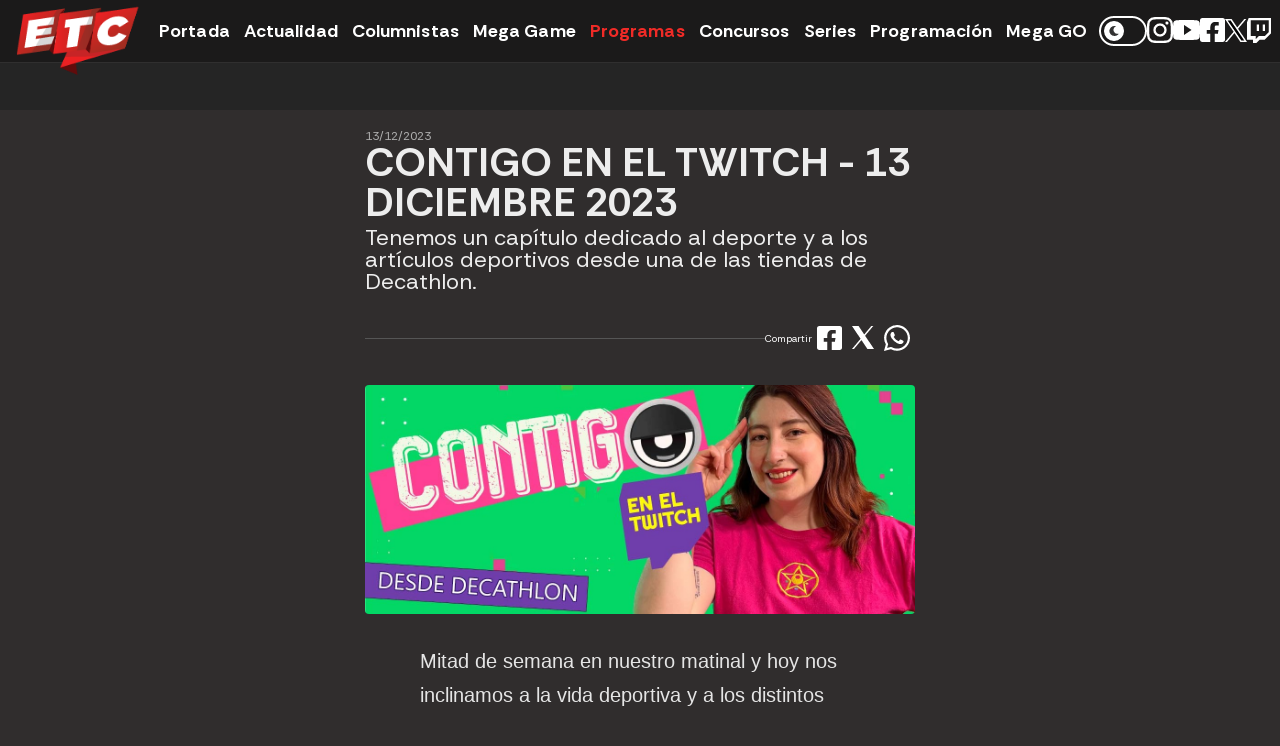

--- FILE ---
content_type: text/html; charset=UTF-8
request_url: https://www.etc.cl/programas/contigo-en-el-twitch/capitulos/22492-contigo-en-el-twitch-13-diciembre-2023.html
body_size: 22065
content:

    <!-- Esta es la version de semver: 2.100.0-->

<!DOCTYPE html>
<html lang="es">
<head>
	<title>CONTIGO EN EL TWITCH - 13 DICIEMBRE 2023 | ETC</title>
	<meta name="description" content="Tenemos un capítulo dedicado al deporte y a los artículos deportivos desde una de las tiendas de Decathlon." />
	<meta name="keywords" content="DEPORTE,  ACTIVIDAD FISICA,  ENTREVISTA,  MATINAL,  EN VIVO,  DECATHLON" />
	<meta name="viewport" content="width=device-width, initial-scale=1.0, maximum-scale=1.0, minimum-scale=1.0, user-scalable=0" />
	<meta http-equiv="content-language" content="es-cl" />
	<meta http-equiv="Content-Type" content="text/html; charset=UTF-8" />
	<meta charset="utf-8" />
	<meta name="expires" content="Wed, 28 Jan 2026 00:16:13 GMT" />
	<meta name="author" content="Etc.cl" />
	<meta name="twitter:site" content="@etctv_oficial" />
	<meta name="organization" content="Red Televisiva Megavisión S.A." />
	<meta name="locality" content="Santiago, Chile" />
	<meta name="robots" content="all" />
	<link rel="shortcut icon" type="image/x-icon" href="https://static.etc.cl/_common/images/favicon.ico" />
	<link rel="icon" type="image/x-icon" href="https://static.etc.cl/_common/images/favicon.ico" />
	<link rel="shortcut icon" type="image/x-icon" sizes="96x96 144x144 480x480 512x512" href="https://static.etc.cl/_common/images/favicon.ico">
	<link rel="icon" type="image/x-icon" sizes="96x96 144x144 480x480 512x512" href="https://static.etc.cl/_common/images/favicon.ico">
	<meta property="fb:pages" content="120239451346020" />
	<meta name="robots" content="max-image-preview:large" />

	
		<meta property="og:type" content="article" />
		<meta property="og:title" content="CONTIGO EN EL TWITCH - 13 DICIEMBRE 2023" />
		<meta property="og:site_name" content="www.etc.cl"/>
		<meta property="og:url" content="https://www.etc.cl/programas/contigo-en-el-twitch/capitulos/22492-contigo-en-el-twitch-13-diciembre-2023.html" />
		<meta property="og:description" content="Tenemos un capítulo dedicado al deporte y a los artículos deportivos desde una de las tiendas de Decathlon." />
		<meta property="og:image" content="https://images2-megamedia.cdn.mdstrm.com/etcetera/2023/12/13/22492_1_657a060543e14.jpg?d=1200x500" />
		<meta property="og:image:width" content="1200" />
		<meta property="og:image:height" content="500" />
		<meta property="og:locale" content="es_LA" />
		<meta property="fb:app_id" content="1386302454719065" />

		<meta name="twitter:title" content="CONTIGO EN EL TWITCH - 13 DICIEMBRE 2023" />
		<meta name="twitter:description" content="Tenemos un capítulo dedicado al deporte y a los artículos deportivos desde una de las tiendas de Decathlon."/>
		<meta name="twitter:card" content="summary_large_image" />
		<meta name="twitter:image" content="https://images2-megamedia.cdn.mdstrm.com/etcetera/2023/12/13/22492_1_657a060543e14.jpg?d=1200x500" />
		<meta name="twitter:image:width" content="1200" />
		<meta name="twitter:image:height" content="500" />
	
	
		
		<link href="https://static.etc.cl/_common/css/style.css?d=2026012112v5" rel="stylesheet">

				
		<link rel="preconnect" href="https://fonts.googleapis.com">
		<link rel="preconnect" href="https://fonts.gstatic.com" crossorigin>
		<link href="https://fonts.googleapis.com/css2?family=Rethink+Sans:ital,wght@0,400;0,700;1,400&display=swap" rel="stylesheet">
		<script src="https://ajax.googleapis.com/ajax/libs/jquery/2.1.1/jquery.min.js"></script>
		<script src="https://servicios-mega.cdn.mdstrm.com/resources/js/slick/slick.min.js"></script>
		<script src="https://static.etc.cl/_common/js/functions.js"></script>
		
	
	
					<!-- RRSS -->
		<script src="https://servicios-mega.cdn.mdstrm.com/resources/rrss.js"></script>

		<!--encadenados-->
		<script src="https://servicios-mega.cdn.mdstrm.com/resources/js/common/common.js" defer></script>
		<script src="https://servicios-mega.cdn.mdstrm.com/resources/js/articles/articles.min.js?d=20220708"></script>
		<script src="https://static.etc.cl/encadenados/js/articlesEnchained.min.js?d=2.71.1."></script>

		<!--player-->
		<script src="https://static.etc.cl/player/js/player-functions.js?d=20170804"></script>
		<link href="https://static.etc.cl/player/css/player-default-min.css?d=20170804" rel="stylesheet" type="text/css" >

		<!--twitter-->
		<script async src="//platform.twitter.com/widgets.js" charset="utf-8"></script>
		<!--instagram-->
		<script async defer="defer" src="//platform.instagram.com/en_US/embeds.js"></script>

			


	    
<!-- Google Tag Manager -->
<script>
	window.dataLayer = window.dataLayer || [];
	window.dataLayer.push({
		'event' : 'pageview',
		'seccion' : 'Capítulos'
	});
</script>

<script>
	
	(function(w,d,s,l,i){w[l]=w[l]||[];w[l].push({'gtm.start':
	new Date().getTime(),event:'gtm.js'});var f=d.getElementsByTagName(s)[0],
			j=d.createElement(s),dl=l!='dataLayer'?'&l='+l:'';j.async=true;j.src=
			'https://www.googletagmanager.com/gtm.js?id='+i+dl;f.parentNode.insertBefore(j,f);
	})(window,document,'script','dataLayer','GTM-NN9BKXV');
</script>
<!-- End Google Tag Manager -->



	<!-- DFP -->
	<script src="https://securepubads.g.doubleclick.net/tag/js/gpt.js"></script>

<script>

    var kv = {"seccion": "programas","sub_seccion" : "contigo-en-el-twitch","sub_seccion_interior" : "capitulos","seccion_path" : "programas/contigo-en-el-twitch/capitulos","id_nota": "22492","keywords" : "contigo-en-el-twitch-13-diciembre-2023, Deporte, Actividad Física, Entrevista, Matinal, En Vivo, Decathlon","multimedia" : "F","env" : "prd"};
</script>




    <script>
        var googletag = googletag || {};
        googletag.cmd = googletag.cmd || [];
        googletag.slots = googletag.slots || [];
        googletag.options = {
            "initialLoad" : false,
            "lazyLoad" : true,
            "replaceKV" : false
        };

        window.typesDFP = {
            "desktop": [
                {"type": "top", "sizes": [[970, 250], [970, 90], [728, 90]], "loaded": false},
                {"type": "topright", "sizes": [[336, 280],[300, 250], [1, 1], [300, 600],], "loaded": false},
                {"type": "right", "sizes": [[336, 280],[300, 250], [1, 1]], "loaded": false},
                {"type": "skyscraper", "sizes": [[160, 600], [120, 600]], "loaded": false},
                {"type": "bottom1", "sizes": [[970, 90], [728, 90], [1, 1]], "loaded": false},
                {"type": "itt", "sizes": [[900, 600], [1, 1]], "loaded": false},
                {"type": "sticky", "sizes": [[1, 1], [728, 90], [970, 90]], "loaded": false}
            ],
            "mobile": [
                {"type": "top", "sizes": [[320, 100], [320, 50], [300, 100], [300, 50]], "loaded": false},
                {"type": "topright", "sizes": [[300, 100], [300, 250], [300, 50], [320, 100], [320, 50], [1, 1]], "loaded": false},
                {"type": "right", "sizes": [[336, 280],[320, 100], [320, 50], [300, 250], [300, 100], [300, 50], [1, 1]], "loaded": false},
                {"type": "bottom1", "sizes": [[336, 280],[320, 50], [300, 100], [300, 50], [320, 100], [1, 1]], "loaded": false},
                {"type": "itt", "sizes": [[320, 480],[300, 600], [1, 1]], "loaded": false},
                {"type": "sticky", "sizes": [[1, 1], [300, 50], [300, 100], [320, 50], [320, 100]], "loaded": false}
            ]
        };
    </script>


<script src="https://servicios-mega.cdn.mdstrm.com/resources/js/dfp/dfp-etc-4.0.0.min.js?d=20260121121613v7" data-path="/etc.cl/interiores/"></script>
<script src="https://servicios-mega.cdn.mdstrm.com/resources/js/dfp/loadPlayer-2.0.min.js?d=20260121121613"></script>

	<!-- ITT -->
	<link rel="stylesheet" href="https://static.etc.cl/_common/css/ads.min.css?d=2026012112v2.98.0">
</head>
<body class="is-article">

	<!-- Google Tag Manager (noscript) -->
	<noscript>
		<iframe src="https://www.googletagmanager.com/ns.html?id=GTM-NN9BKXV" height="0" width="0"
		        style="display:none;visibility:hidden">
		</iframe>
	</noscript>
<!-- End Google Tag Manager (noscript) -->
	<nav class="mainNavWrap">
    <div class="mainNav heroMainWidth">
      <button class="mobileToggleMenu mobileBtnMenu">
				<svg xmlns="http://www.w3.org/2000/svg" width="26" height="21" viewBox="0 0 26 21">
				<g transform="translate(0 -0.422)">
					<rect id="recTop" width="26" height="3" rx="1.5" transform="translate(0 0.422)" />
					<rect id="recCenter" width="26" height="3" rx="1.5" transform="translate(0 9.422)" />
					<rect id="recBottom" width="26" height="3" rx="1.5" transform="translate(0 18.422)" />
				</g>
			</svg>
			</button>
      <a href="https://www.etc.cl/" class="mainNavLogo">
				<img src="https://static.etc.cl/_common/images/logoetc_2015.png" alt="ETC" />
			</a>
      <div class="mobileNavBar">
        <div class="mainNavButtons">
            <div>
    					<div class="mainNavButtons">
								<a href="https://www.etc.cl/home/">Portada</a>
								<a href="https://www.etc.cl/actualidad/">Actualidad</a>
								<a href="https://www.etc.cl/columnistas/">Columnistas</a>
								<a href="https://www.etc.cl/mega-game/">Mega Game</a>
								<a href="https://www.etc.cl/programas/" class="navItem">Programas</a>
								<a href="https://www.etc.cl/concursos/">Concursos</a>
								<a href="https://www.etc.cl/series/">Series</a>
								<a href="https://www.etc.cl/programacion/">Programación</a>
								<a href="https://www.megago.cl?utm_source=etctv&utm_medium=etccl" target="_blank">Mega GO</a>
							</div>
						</div>
        </div>
        <div class="mainNavSocials">
					<div class="switchColorMode">
						<span>
							<svg xmlns="http://www.w3.org/2000/svg" width="12.275" height="12.275" viewBox="0 0 12.275 12.275" class="light">
								<g id="Icon_ionic-ios-sunny" data-name="Icon ionic-ios-sunny" transform="translate(-2.375 -3.375)">
									<g id="Grupo_21" data-name="Grupo 21" transform="translate(3.375 3.375)">
										<path id="Trazado_5" data-name="Trazado 5" d="M17.372,27.211a.455.455,0,0,0-.454.454v1.363a.454.454,0,1,0,.909,0V27.665A.455.455,0,0,0,17.372,27.211Z" transform="translate(-11.234 -17.208)" />
										<path id="Trazado_6" data-name="Trazado 6" d="M17.372,3.375a.455.455,0,0,0-.454.454V5.193a.454.454,0,0,0,.909,0V3.829A.455.455,0,0,0,17.372,3.375Z" transform="translate(-11.234 -3.375)" />
										<path id="Trazado_7" data-name="Trazado 7" d="M5.647,17.372a.455.455,0,0,0-.454-.454H3.829a.454.454,0,0,0,0,.909H5.193A.455.455,0,0,0,5.647,17.372Z" transform="translate(-3.375 -11.234)" />
										<path id="Trazado_8" data-name="Trazado 8" d="M29.029,16.917H27.665a.454.454,0,1,0,0,.909h1.363a.454.454,0,1,0,0-.909Z" transform="translate(-17.208 -11.234)" />
										<path id="Trazado_9" data-name="Trazado 9" d="M8.76,24.195a.453.453,0,0,0-.322.133l-.965.965a.455.455,0,0,0,.643.643l.965-.965a.454.454,0,0,0-.322-.776Z" transform="translate(-5.676 -15.457)" />
										<path id="Trazado_10" data-name="Trazado 10" d="M24.649,9.214a.453.453,0,0,0,.322-.133l.965-.965a.455.455,0,0,0-.643-.643l-.965.965a.454.454,0,0,0,.322.776Z" transform="translate(-15.457 -5.676)" />
										<path id="Trazado_11" data-name="Trazado 11" d="M8.117,7.473a.455.455,0,0,0-.643.643l.965.965a.455.455,0,0,0,.643-.643Z" transform="translate(-5.676 -5.676)" />
										<path id="Trazado_12" data-name="Trazado 12" d="M24.971,24.327a.455.455,0,1,0-.643.643l.965.965a.455.455,0,0,0,.643-.643Z" transform="translate(-15.457 -15.457)" />
									</g>
									<path id="Trazado_13" data-name="Trazado 13" d="M14.083,11.25a2.833,2.833,0,1,0,2.833,2.833,2.837,2.837,0,0,0-2.833-2.833Z" transform="translate(-4.57 -4.57)" />
								</g>
							</svg>
							<svg xmlns="http://www.w3.org/2000/svg" width="9.307" height="10.414" viewBox="0 0 9.307 10.414" class="dark">
								<path id="Icon_awesome-moon" data-name="Icon awesome-moon" d="M7.12,10.414a5.2,5.2,0,0,0,4.045-1.928.244.244,0,0,0-.235-.394A4.079,4.079,0,0,1,8.148.539.244.244,0,0,0,8.072.087,5.207,5.207,0,1,0,7.12,10.414Z" transform="translate(-1.913 0)" />
							</svg>
						</span>
					</div>
					<a href="https://www.instagram.com/etctvoficial/" class="smallBtn" target="_blank">
						<svg xmlns="http://www.w3.org/2000/svg" width="25.922" height="25.917" viewBox="0 0 25.922 25.917">
							<path id="Icon_awesome-instagram" data-name="Icon awesome-instagram" d="M12.959,8.551A6.645,6.645,0,1,0,19.6,15.2,6.634,6.634,0,0,0,12.959,8.551Zm0,10.965a4.32,4.32,0,1,1,4.32-4.32,4.328,4.328,0,0,1-4.32,4.32ZM21.425,8.28a1.55,1.55,0,1,1-1.55-1.55A1.546,1.546,0,0,1,21.425,8.28Zm4.4,1.573a7.67,7.67,0,0,0-2.093-5.43A7.72,7.72,0,0,0,18.3,2.329c-2.14-.121-8.553-.121-10.693,0a7.709,7.709,0,0,0-5.43,2.088A7.7,7.7,0,0,0,.086,9.847c-.121,2.14-.121,8.553,0,10.693a7.67,7.67,0,0,0,2.093,5.43,7.73,7.73,0,0,0,5.43,2.093c2.14.121,8.553.121,10.693,0a7.67,7.67,0,0,0,5.43-2.093,7.72,7.72,0,0,0,2.093-5.43c.121-2.14.121-8.547,0-10.687ZM23.062,22.835A4.374,4.374,0,0,1,20.6,25.3c-1.706.677-5.754.52-7.639.52s-5.939.15-7.639-.52a4.374,4.374,0,0,1-2.464-2.464c-.677-1.706-.52-5.754-.52-7.639s-.15-5.939.52-7.639A4.374,4.374,0,0,1,5.319,5.093c1.706-.677,5.754-.52,7.639-.52s5.939-.15,7.639.52a4.374,4.374,0,0,1,2.464,2.464c.677,1.706.52,5.754.52,7.639S23.738,21.135,23.062,22.835Z" transform="translate(0.005 -2.238)" fill="#fff"/>
						</svg>
					</a>
					<a href="https://www.youtube.com/user/SuperEtctv" class="smallBtn" target="_blank">
						<svg xmlns="http://www.w3.org/2000/svg" width="27.092" height="20.323" viewBox="0 0 27.092 20.323">
							<path id="Icon_ionic-logo-youtube" data-name="Icon ionic-logo-youtube" d="M26.915,8.988A4.114,4.114,0,0,0,23,4.691c-2.932-.138-5.922-.191-8.975-.191h-.953c-3.048,0-6.044.053-8.975.191A4.123,4.123,0,0,0,.185,9C.053,10.882-.005,12.766,0,14.65s.053,3.768.18,5.657a4.128,4.128,0,0,0,3.911,4.313c3.08.143,6.239.206,9.452.2q4.826.016,9.452-.2a4.128,4.128,0,0,0,3.916-4.313c.127-1.889.185-3.773.18-5.663Q27.106,11.819,26.915,8.988ZM10.955,19.842V9.443l7.674,5.2Z" transform="translate(0 -4.5)" fill="#fff"/>
						</svg>
					</a>
          <a href="https://www.facebook.com/etctvoficial" class="smallBtn" target="_blank">
						<svg xmlns="http://www.w3.org/2000/svg" width="24.572" height="24.572" viewBox="0 0 24.572 24.572">
							<path id="Icon_awesome-facebook-square" data-name="Icon awesome-facebook-square" d="M21.939,2.25H2.633A2.633,2.633,0,0,0,0,4.883V24.189a2.633,2.633,0,0,0,2.633,2.633h7.528V18.468H6.705V14.536h3.455v-3c0-3.409,2.029-5.292,5.138-5.292a20.934,20.934,0,0,1,3.045.265V9.859H16.628a1.966,1.966,0,0,0-2.217,2.124v2.553h3.772l-.6,3.932H14.411v8.354h7.528a2.633,2.633,0,0,0,2.633-2.633V4.883A2.633,2.633,0,0,0,21.939,2.25Z" transform="translate(0 -2.25)" fill="#fff"/>
						</svg>
					</a>
					<a href="https://twitter.com/ETCTV_OFICIAL" class="smallBtn" target="_blank">
						<svg xmlns="http://www.w3.org/2000/svg" width="22.507" height="23.001" viewBox="0 0 22.507 23.001">
							<g id="Grupo_4" data-name="Grupo 4" transform="translate(-1331.294 -119.823)">
								<path id="Trazado_2" data-name="Trazado 2" d="M41.342,47.891,35.206,38.96l-7.683,8.931H25.537l8.787-10.213L25.537,24.889h6.7l5.811,8.457,7.275-8.457h1.986l-8.379,9.74h0l9.113,13.262Z" transform="translate(1305.757 94.933)" fill="#fff"/>
								<path id="Trazado_1" data-name="Trazado 1" d="M356.537,315.327l-5.717-8.177h-3.05l7.084,10.133.891,1.273h0l6.064,8.673h3.05L357.427,316.6Z" transform="translate(986.225 -185.833)"/>
							</g>
						</svg>
					</a>
					<a href="https://www.twitch.tv/etctvoficial" class="smallBtn" target="_blank">
						<svg xmlns="http://www.w3.org/2000/svg" width="23.884" height="25" viewBox="0 0 23.884 25">
							<path id="Icon_awesome-twitch" data-name="Icon awesome-twitch" d="M2.383,2.25.7,6.541V24.08H6.674v3.17h3.359l3.17-3.17h4.855l6.529-6.529V2.25ZM22.349,16.43l-3.733,3.733H12.645l-3.17,3.17v-3.17H4.436V4.488H22.349V16.43ZM18.616,8.779V15.3H16.378V8.779Zm-5.971,0V15.3H10.407V8.779Z" transform="translate(-0.703 -2.25)" fill="#fff"/>
						</svg>
					</a>
        </div>
      </div>
    </div>
    <span class="mobileBgToggleMenu mobileToggleMenu"></span>
  </nav>
	<div class="ad-wrap ads ads-top">
	<span class="ad-placeholder ad-970x90">
			<div id='slot_top'>
		<script>
			window.googletag.cmd.push(function () {
				window.googletag.display('slot_top');
									window.googletag.pubads().refresh([window.googletag.slots['top']],
					{changeCorrelator: true});
							});
		</script>
	</div>

	</span>
	<div class="absolute-bnr">
		<div id="container-itt">
	<div id="sub-container-itt">
		<div id="top-itt">
		<img src="https://static.etc.cl/_common/images/logo_etc.jpg" alt="Logo ETC" width="30" height="30"/>
			<p>Este aviso se cerrará en <span id="tiempo-itt"></span> segundos</p>
			<button id="btn-cerrar-itt"><span>Cerrar</span> <svg version="1.1" xmlns="http://www.w3.org/2000/svg" xmlns:xlink="http://www.w3.org/1999/xlink" x="0px" y="0px" viewBox="0 0 409.806 409.806" style="enable-background:new 0 0 409.806 409.806" xml:space="preserve"><g><g><path d="M228.929,205.01L404.596,29.343c6.78-6.548,6.968-17.352,0.42-24.132c-6.548-6.78-17.352-6.968-24.132-0.42c-0.142,0.137-0.282,0.277-0.42,0.42L204.796,180.878L29.129,5.21c-6.78-6.548-17.584-6.36-24.132,0.42c-6.388,6.614-6.388,17.099,0,23.713L180.664,205.01L4.997,380.677c-6.663,6.664-6.663,17.468,0,24.132c6.664,6.662,17.468,6.662,24.132,0l175.667-175.667l175.667,175.667c6.78,6.548,17.584,6.36,24.132-0.42c6.387-6.614,6.387-17.099,0-23.712L228.929,205.01z"></path></g></g><g></g><g></g><g></g><g></g><g></g><g></g><g></g><g></g><g></g><g></g><g></g><g></g><g></g><g></g><g></g></svg></button>

		</div>
        	<div id='slot_itt'>
		<script>
			window.googletag.cmd.push(function () {
				window.googletag.display('slot_itt');
									window.googletag.pubads().refresh([window.googletag.slots['itt']],
					{changeCorrelator: true});
							});
		</script>
	</div>

	</div>
</div>
	</div>
</div>

<div id="stickyunit_dsk">
	<div id="stickyunit_block">
			<div id='slot_sticky'>
		<script>
			window.googletag.cmd.push(function () {
				window.googletag.display('slot_sticky');
									window.googletag.pubads().refresh([window.googletag.slots['sticky']],
					{changeCorrelator: true});
							});
		</script>
	</div>

	</div>
</div>



	<div class="contentWrap">
		<div class="main-width">
			<div 
				class="articles-enchained" 
				data-folder="118" 
				data-title="CONTIGO EN EL TWITCH - 13 DICIEMBRE 2023"
				data-url="https://www.etc.cl/programas/contigo-en-el-twitch/capitulos/22492-contigo-en-el-twitch-13-diciembre-2023.html" 
				id="22492"
			>
				<div class="centerColTwoAsides" >
					<!-- Left Column -->
										
						<div class="leftCol">
							    	<div id='slot_skyscraper'>
		<script>
			window.googletag.cmd.push(function () {
				window.googletag.display('slot_skyscraper');
									window.googletag.pubads().refresh([window.googletag.slots['skyscraper']],
					{changeCorrelator: true});
							});
		</script>
	</div>


						</div>
										<!-- Center Column -->
					<div class="centerCol">
						<article class="mainArticleWrap">
							<!-- Title -->
							<header class="mainArticleHeader row">
								<span>13/12/2023</span>
								<h1>CONTIGO EN EL TWITCH - 13 DICIEMBRE 2023</h1>
								<p>Tenemos un capítulo dedicado al deporte y a los artículos deportivos desde una de las tiendas de Decathlon.</p>
							</header>
							<!-- Sharer -->
							<div class="row">
								<div class="socialSharerWrap">
	<nav class="">
		<p>Compartir</p>
		<a 
			class="fb share-button" 
			href=""
			data-url="https://www.etc.cl/programas/contigo-en-el-twitch/capitulos/22492-contigo-en-el-twitch-13-diciembre-2023.html"
			data-text="CONTIGO EN EL TWITCH - 13 DICIEMBRE 2023"
		>
			<svg xmlns="http://www.w3.org/2000/svg" width="24.572" height="24.572" viewBox="0 0 24.572 24.572">
				<path id="Icon_awesome-facebook-square" data-name="Icon awesome-facebook-square" d="M21.939,2.25H2.633A2.633,2.633,0,0,0,0,4.883V24.189a2.633,2.633,0,0,0,2.633,2.633h7.528V18.468H6.705V14.536h3.455v-3c0-3.409,2.029-5.292,5.138-5.292a20.934,20.934,0,0,1,3.045.265V9.859H16.628a1.966,1.966,0,0,0-2.217,2.124v2.553h3.772l-.6,3.932H14.411v8.354h7.528a2.633,2.633,0,0,0,2.633-2.633V4.883A2.633,2.633,0,0,0,21.939,2.25Z" transform="translate(0 -2.25)" />
			</svg>
		</a>
		<a 
			class="tw share-button"
			href=""
														data-url="https://bit.ly/3v4jzPM"
				data-text="CONTIGO EN EL TWITCH - 13 DICIEMBRE 2023"
		>
			<svg xmlns="http://www.w3.org/2000/svg" width="22.507" height="23.001" viewBox="0 0 22.507 23.001">
				<g id="Grupo_4" data-name="Grupo 4" transform="translate(-1331.294 -119.823)">
					<path id="Trazado_2" d="M41.342,47.891,35.206,38.96l-7.683,8.931H25.537l8.787-10.213L25.537,24.889h6.7l5.811,8.457,7.275-8.457h1.986l-8.379,9.74h0l9.113,13.262Z" transform="translate(1305.757 94.933)" />
					<path id="Trazado_1" d="M356.537,315.327l-5.717-8.177h-3.05l7.084,10.133.891,1.273h0l6.064,8.673h3.05L357.427,316.6Z" transform="translate(986.225 -185.833)"/>
				</g>
			</svg>
		</a>
		<a 
			class="wsp share-button"
			href="					https://web.whatsapp.com/send?text=
								CONTIGO EN EL TWITCH - 13 DICIEMBRE 2023 https://www.etc.cl/programas/contigo-en-el-twitch/capitulos/22492-contigo-en-el-twitch-13-diciembre-2023.html"
			data-action="share/whatsapp/share"
			target="_blank"
		>
			<svg xmlns="http://www.w3.org/2000/svg" width="25.572" height="25.572" viewBox="0 0 25.572 25.572">
				<path id="Icon_awesome-whatsapp" d="M21.742,5.966A12.676,12.676,0,0,0,1.8,21.258L0,27.822l6.718-1.764A12.633,12.633,0,0,0,12.775,27.6h.006A12.794,12.794,0,0,0,25.572,14.928a12.722,12.722,0,0,0-3.83-8.962Zm-8.962,19.5A10.514,10.514,0,0,1,7.415,24l-.382-.228L3.048,24.814,4.11,20.927l-.251-.4a10.553,10.553,0,1,1,19.573-5.6A10.65,10.65,0,0,1,12.78,25.465Zm5.777-7.889c-.314-.16-1.872-.925-2.163-1.027s-.5-.16-.714.16-.816,1.027-1,1.244-.371.24-.685.08a8.619,8.619,0,0,1-4.31-3.767c-.325-.559.325-.519.93-1.73a.587.587,0,0,0-.029-.554c-.08-.16-.714-1.718-.976-2.352-.257-.616-.519-.531-.714-.542s-.394-.011-.605-.011a1.173,1.173,0,0,0-.845.394,3.558,3.558,0,0,0-1.107,2.643,6.2,6.2,0,0,0,1.29,3.276,14.149,14.149,0,0,0,5.411,4.783c2.009.868,2.8.942,3.8.793a3.243,3.243,0,0,0,2.135-1.507,2.648,2.648,0,0,0,.183-1.507C19.082,17.81,18.871,17.73,18.557,17.576Z" transform="translate(0 -2.25)" />
			</svg>
		</a>
	</nav>
</div>
							</div>
							<!-- Hero img-->
							<div class="mainArticleMedia row">
																	<figure>
																					<img src="https://images2-megamedia.cdn.mdstrm.com/etcetera/2023/12/13/22492_1_657a060543e14.jpg?d=1200x500">
																			</figure>
															</div>

							
							<div class="articleCentered">
								<!-- Relacionados -->
																<!-- Texto -->
								<div class="mainCmsContent row">
									<p>Mitad de semana en nuestro matinal y hoy nos inclinamos a la vida deportiva y a los distintos artículos relacionados a la actividad física, ya que junto a Laruchan y Rocío nos trasladamos a la tienda Decathlon ubicada en el Portal La Reina. En esta oportunidad, conocemos todas las opciones disponibles para regalar durante esta Navidad y el verano.</p>
<p>Puedes ver el capítulo completo a continuación:</p>
<p><div class="media-container"><iframe src="https://mdstrm.com/embed/6579cfd0ec6a4a4bb7e7f96b?autoplay=false&custom.dth=2&custom.plcmt=2&custom.vpa=click&custom.correlator=6579cfd0ec6a4a4bb7e7f96b &player=63c032b58bad4008b41686e6&custom.dfp=%2Fetc.cl%2Finteriores%2F&custom.kv=seccion%253Dprogramas%2526sub_seccion%253Dcontigo-en-el-twitch%2526sub_seccion_interior%253Dcapitulos%2526seccion_path%253Dprogramas%25252Fcontigo-en-el-twitch%25252Fcapitulos%2526id_nota%253D22492%2526env%253Dprd%2526keywords%253Den-el-twitch%25252Fcapitulos%25252F22492-contigo-en-el-twitch-13-diciembre-2023&custom.desc_url=https%253A%252F%252Fwww.etc.cl%252Fprogramas%252Fcontigo-en-el-twitch%252Fcapitulos%252F22492-contigo-en-el-twitch-13-diciembre-2023.html&custom.url=https%253A%252F%252Fwww.etc.cl%252Fprogramas%252Fcontigo-en-el-twitch%252Fcapitulos%252F22492-contigo-en-el-twitch-13-diciembre-2023.html" width="560" height="315" allowfullscreen></iframe></div></p>
								</div>
								<div id="lb-gal-wrapper">
									<button class="close-gal button golden"> < volver</button>
								</div>
								<!-- Galeria -->
																<!--comentarios-->
								<section class="comments-wrap">
									<div id="fb-root"></div>
<script>
	(function(d, s, id) {var js, fjs = d.getElementsByTagName(s)[0];if (d.getElementById(id)) return;js = d.createElement(s); js.id = id;js.src = "//connect.facebook.net/es_LA/sdk.js#xfbml=1&version=v2.4&appId=1386302454719065";fjs.parentNode.insertBefore(js, fjs);}(document, 'script', 'facebook-jssdk'));
</script>

<div class="fb-comments" data-href="https://www.etc.cl/programas/contigo-en-el-twitch/capitulos/22492-contigo-en-el-twitch-13-diciembre-2023.html" data-width="100%" data-numposts="5"></div>
								</section>
							</div>
						</article>
					</div>
					<!-- Right Col -->
											<div class="rightCol">
							    	<div id='slot_topright'>
		<script>
			window.googletag.cmd.push(function () {
				window.googletag.display('slot_topright');
							});
		</script>
	</div>


						</div>
									</div>
			</div>
		</div>
	</div>
	<div id="loading" class="loading-wrap">
		<div class="spin-wheel"></div>
		<p>Cargando...</p>
	</div>
	<footer>
	<div class="main-width">
		<section class="rowL">
			<h3>Megamedia Plataformas</h3>
			<ul class="logosList">
				<li class="col-item">
					<a href="https://www.mega.cl/">
						<svg xmlns="http://www.w3.org/2000/svg" x="0px" y="0px" viewBox="0 0 557 385">
							<title>Mega</title>
							<g>
								<path class="st0" d="M473.1,329.4c-26.6,11.1-57.3-0.4-69.2-26.3l-86.9-181c-11.5-25.5,0.7-55.9,27-67c26.6-11.1,57.3,0.4,69.2,26.3l86.9,181C511.5,288.3,499.3,318.3,473.1,329.4 M299.2,329.4c-26.6,11.1-57.3-0.4-69.2-26.3l-86.6-181c-5.5-12.6-5.5-26.3-1.1-38.5c4.8-12.2,14.4-22.9,28.1-28.5c6.3-2.6,12.6-4.1,19.2-4.1h0.4h1.5h1.5h0.4c6.3,0.4,12.9,1.5,19.2,4.1c13.3,5.6,23.3,16.3,28.1,28.5l85.8,178.7C338.1,288.3,325.8,318.3,299.2,329.4 M153.1,303.1c-11.5,25.9-42.5,37.4-69.2,26.3c-26.3-11.1-38.5-41.4-27-67L105,162.1l57.7,120.6L153.1,303.1z M548.2,242.1l-86.9-181C437.9,9.7,376.2-14,322.9,8.6c-18.9,8.1-34,20.7-44.8,36.3C259.3,17.4,228.2,1.2,194.9,0h-0.7h-2.6h-3h-1.1C148.7,1.5,112,24.1,95.8,61.1l-86.9,181c-23.3,51.4,1.1,111.8,54,134.3c47,20,101,3.7,128.7-35.9c27.7,40,81.7,55.9,128.7,35.9c18.9-8.1,34-20.7,44.8-36.3c27.7,40,81.7,56.2,129.1,36.3C547.1,353.8,571.5,293.5,548.2,242.1"></path>
							</g>
						</svg>
					</a>
				</li>
				<li class="col-item">
					<a href="https://www.meganoticias.cl/" target="_blank">
						<svg xmlns="http://www.w3.org/2000/svg" x="0px" y="0px" viewBox="0 0 41.4 41.2" xml:space="preserve" class="meganoticias-icon">
							<title>Meganoticias</title>
							<g>
							<path class="st0" d="M19.1,12c-0.2-0.6-0.6-1.1-1.2-1.3c-0.3-0.1-0.6-0.2-0.9-0.2l0,0c0,0,0,0-0.1,0c0,0,0,0-0.1,0l0,0
								c-0.3,0-0.6,0.1-0.9,0.2c-0.6,0.3-1,0.7-1.3,1.3c-0.2,0.5-0.2,1.2,0,1.8l3.8,8.3c0.5,1.2,1.9,1.7,3.1,1.2c1.2-0.5,1.7-1.9,1.2-3.1
								L19.1,12z"></path>
							<path class="st0" d="M10.9,20.2c-0.5,1.2,0,2.5,1.2,3.1c1.2,0.5,2.6,0,3.1-1.2l0.4-0.9L13,15.6L10.9,20.2z"></path>
							<path class="st0" d="M26.7,12c-0.5-1.2-1.9-1.7-3.1-1.2c-1.2,0.5-1.7,1.9-1.2,3.1l3.8,8.3c0.5,1.2,1.9,1.7,3.1,1.2
								c1.2-0.5,1.7-1.9,1.2-3.1L26.7,12z"></path>
							<path class="st0" d="M13.7,29.6c-0.1-0.1-0.2-0.2-0.4-0.3c-0.1-0.1-0.3-0.1-0.5-0.1c-0.2,0-0.3,0-0.5,0.1c-0.1,0.1-0.3,0.2-0.4,0.3
								c-0.1,0.1-0.2,0.2-0.2,0.4c-0.1,0.1-0.1,0.3-0.1,0.5c0,0.2,0,0.3,0.1,0.5c0.1,0.1,0.1,0.3,0.2,0.4c0.1,0.1,0.2,0.2,0.4,0.3
								c0.1,0.1,0.3,0.1,0.5,0.1c0.2,0,0.3,0,0.5-0.1c0.1-0.1,0.3-0.1,0.4-0.3c0.1-0.1,0.2-0.2,0.2-0.4c0.1-0.1,0.1-0.3,0.1-0.5
								c0-0.2,0-0.3-0.1-0.5C13.9,29.9,13.8,29.7,13.7,29.6z"></path>
							<g>
								<path class="st0" d="M29.9,30c0,0.1-0.1,0.2-0.1,0.4c0,0.1-0.1,0.2-0.1,0.4c0,0.1-0.1,0.2-0.1,0.3h1L30,29.6
									C30,29.7,29.9,29.9,29.9,30z"></path>
								<path class="st0" d="M34.5,0H6.9C3.1,0,0,3.1,0,6.9v27.4c0,3.8,3.1,6.9,6.9,6.9h27.6c3.8,0,6.9-3.1,6.9-6.9V6.9
									C41.4,3.1,38.3,0,34.5,0z M8.7,19.2l3.9-8.2c0.7-1.7,2.4-2.7,4.1-2.8c0,0,0,0,0,0c0,0,0.1,0,0.1,0c0,0,0.1,0,0.1,0c0,0,0,0,0,0
									c1.5,0.1,2.9,0.8,3.7,2.1c0,0,0,0,0,0c0.5-0.7,1.2-1.3,2-1.6c2.4-1,5.1,0.1,6.1,2.4l3.8,8.3c1,2.4-0.1,5.1-2.4,6.1
									c-2.1,0.9-4.5,0.1-5.7-1.7c-0.5,0.7-1.2,1.3-2,1.6c-2.1,0.9-4.5,0.1-5.7-1.7c-1.2,1.8-3.6,2.5-5.7,1.6C8.7,24.3,7.7,21.5,8.7,19.2
									z M9.8,32.7C9.8,32.7,9.8,32.7,9.8,32.7c-0.1,0.1-0.1,0.1-0.1,0.1h-1c0,0-0.1,0-0.1,0c0,0,0,0-0.1-0.1c-0.3-0.5-0.5-0.9-0.8-1.3
									c-0.3-0.4-0.5-0.9-0.8-1.3v2.7c0,0,0,0.1,0,0.1c0,0-0.1,0-0.1,0H5.9c0,0-0.1,0-0.1,0c0,0,0-0.1,0-0.1v-4.3c0,0,0-0.1,0-0.1
									c0,0,0.1,0,0.1,0h1c0,0,0.1,0,0.1,0c0,0,0.1,0,0.1,0.1c0.3,0.4,0.5,0.8,0.8,1.3c0.3,0.4,0.5,0.8,0.8,1.3v-2.5c0,0,0-0.1,0-0.1
									c0,0,0.1,0,0.1,0h0.9c0,0,0.1,0,0.1,0c0,0,0,0.1,0,0.1V32.7z M15.1,31.1c-0.1,0.2-0.1,0.4-0.2,0.6c-0.1,0.2-0.2,0.3-0.4,0.5
									c-0.1,0.1-0.3,0.3-0.5,0.4c-0.2,0.1-0.4,0.2-0.6,0.2c-0.2,0.1-0.4,0.1-0.6,0.1c-0.2,0-0.4,0-0.6-0.1c-0.2-0.1-0.4-0.1-0.6-0.2
									c-0.2-0.1-0.3-0.2-0.5-0.4c-0.1-0.1-0.3-0.3-0.4-0.5c-0.1-0.2-0.2-0.4-0.2-0.6c-0.1-0.2-0.1-0.4-0.1-0.6c0-0.2,0-0.4,0.1-0.6
									c0.1-0.2,0.1-0.4,0.2-0.6s0.2-0.3,0.4-0.5c0.1-0.1,0.3-0.3,0.5-0.4c0.2-0.1,0.4-0.2,0.6-0.2c0.2-0.1,0.4-0.1,0.6-0.1
									c0.2,0,0.4,0,0.6,0.1c0.2,0.1,0.4,0.1,0.6,0.2c0.2,0.1,0.3,0.2,0.5,0.4c0.1,0.1,0.3,0.3,0.4,0.5c0.1,0.2,0.2,0.4,0.2,0.6
									c0.1,0.2,0.1,0.4,0.1,0.6C15.2,30.7,15.2,30.9,15.1,31.1z M19,29.1c0,0,0,0.1,0,0.1c0,0-0.1,0.1-0.1,0.1h-1.1v3.4c0,0,0,0.1,0,0.1
									c0,0-0.1,0-0.1,0h-0.9c0,0-0.1,0-0.1,0c0,0,0-0.1,0-0.1v-3.4h-1.1c0,0-0.1,0-0.1,0c0,0,0-0.1,0-0.1v-0.8c0,0,0-0.1,0-0.1
									c0,0,0.1,0,0.1,0h3.3c0,0,0.1,0,0.1,0c0,0,0,0.1,0,0.1V29.1z M20.9,32.7c0,0.1-0.1,0.1-0.2,0.1h-0.9c-0.1,0-0.1,0-0.1-0.1v-4.3
									c0,0,0-0.1,0-0.1c0,0,0.1,0,0.1,0h0.9c0,0,0.1,0,0.1,0c0,0,0.1,0.1,0.1,0.1V32.7z M25.4,32.4C25.3,32.4,25.3,32.4,25.4,32.4
									c-0.3,0.2-0.5,0.3-0.7,0.4c-0.2,0.1-0.5,0.1-0.7,0.1c-0.2,0-0.4,0-0.6-0.1c-0.2-0.1-0.4-0.1-0.6-0.2c-0.2-0.1-0.3-0.2-0.5-0.4
									c-0.1-0.1-0.3-0.3-0.4-0.5c-0.1-0.2-0.2-0.4-0.2-0.6c-0.1-0.2-0.1-0.4-0.1-0.6c0-0.2,0-0.4,0.1-0.6c0.1-0.2,0.1-0.4,0.2-0.6
									c0.1-0.2,0.2-0.3,0.4-0.5c0.1-0.1,0.3-0.3,0.5-0.4c0.2-0.1,0.4-0.2,0.6-0.2c0.2-0.1,0.4-0.1,0.6-0.1c0.2,0,0.5,0,0.7,0.1
									c0.2,0.1,0.4,0.2,0.6,0.3c0,0,0.1,0,0.1,0.1c0,0,0,0.1,0,0.1l-0.5,0.7c0,0,0,0.1-0.1,0.1c0,0-0.1,0-0.1,0
									c-0.1-0.1-0.2-0.1-0.3-0.2c-0.1,0-0.3-0.1-0.4-0.1c-0.2,0-0.3,0-0.5,0.1c-0.1,0.1-0.3,0.2-0.4,0.3c-0.1,0.1-0.2,0.2-0.2,0.4
									c-0.1,0.1-0.1,0.3-0.1,0.5c0,0.2,0,0.3,0.1,0.5c0.1,0.1,0.1,0.3,0.2,0.4c0.1,0.1,0.2,0.2,0.4,0.3c0.1,0.1,0.3,0.1,0.5,0.1
									c0.1,0,0.3,0,0.4-0.1c0.1,0,0.2-0.1,0.3-0.2c0,0,0.1,0,0.1,0c0,0,0,0,0.1,0.1l0.5,0.8C25.4,32.3,25.4,32.3,25.4,32.4z M27.2,32.7
									c0,0.1-0.1,0.1-0.2,0.1h-0.9c-0.1,0-0.1,0-0.1-0.1v-4.3c0,0,0-0.1,0-0.1c0,0,0.1,0,0.1,0h0.9c0,0,0.1,0,0.1,0c0,0,0.1,0.1,0.1,0.1
									V32.7z M32.2,32.8c0,0-0.1,0-0.1,0h-0.9c0,0-0.1,0-0.1,0c0,0,0,0-0.1-0.1c0-0.1-0.1-0.2-0.1-0.3c0-0.1-0.1-0.2-0.1-0.3h-1.6
									c0,0.1-0.1,0.2-0.1,0.3c0,0.1-0.1,0.2-0.1,0.3c0,0.1-0.1,0.1-0.2,0.1h-0.9c0,0-0.1,0-0.1,0c0,0,0-0.1,0-0.1l1.7-4.4c0,0,0,0,0,0
									c0,0,0,0,0,0c0,0,0,0,0.1,0c0,0,0,0,0.1,0h0.8c0,0,0.1,0,0.1,0c0,0,0,0,0.1,0.1l0.1,0.2l1.6,4.2C32.3,32.7,32.3,32.7,32.2,32.8z
									M35.8,32c-0.1,0.2-0.2,0.3-0.4,0.5c-0.2,0.1-0.4,0.2-0.6,0.3c-0.2,0.1-0.5,0.1-0.7,0.1c-0.2,0-0.5,0-0.7-0.1
									c-0.2-0.1-0.4-0.2-0.6-0.3c-0.1-0.1-0.2-0.1-0.2-0.2c-0.1-0.1-0.1-0.1-0.1-0.1l0,0c0,0,0,0,0,0c0,0,0,0,0,0c0,0,0,0,0,0
									c0,0,0,0,0,0c0-0.1-0.1-0.1-0.1-0.1c0,0,0-0.1,0.1-0.1l0.5-0.5c0,0,0.1,0,0.1,0c0,0,0,0,0.1,0c0,0,0,0,0.1,0.1
									c0,0,0.1,0.1,0.1,0.1c0.1,0,0.1,0.1,0.2,0.1c0.1,0.1,0.2,0.1,0.3,0.2c0.1,0,0.2,0.1,0.3,0.1c0.1,0,0.2,0,0.3,0
									c0.1,0,0.1-0.1,0.2-0.1c0,0,0.1-0.1,0.1-0.1c0-0.1,0-0.1,0-0.2c0-0.1,0-0.1-0.1-0.2c0-0.1-0.1-0.1-0.2-0.1c-0.1,0-0.1-0.1-0.2-0.1
									c-0.1,0-0.1-0.1-0.2-0.1c-0.2-0.1-0.5-0.2-0.7-0.3c-0.2-0.1-0.3-0.2-0.5-0.3c-0.1-0.1-0.2-0.3-0.3-0.4c-0.1-0.1-0.1-0.3-0.1-0.5
									c0-0.2,0-0.4,0.1-0.5c0.1-0.2,0.2-0.3,0.3-0.4c0.1-0.1,0.3-0.2,0.5-0.3c0.2-0.1,0.4-0.1,0.7-0.1c0.2,0,0.4,0,0.5,0.1
									c0.2,0,0.3,0.1,0.5,0.2c0.1,0,0.1,0.1,0.2,0.1c0.1,0,0.1,0.1,0.2,0.1c0,0,0.1,0.1,0.1,0.1s0,0.1,0,0.1c0,0,0,0.1,0,0.1
									c0,0,0,0-0.1,0.1l-0.5,0.5c0,0-0.1,0.1-0.1,0.1c0,0-0.1,0-0.1,0c0,0-0.1,0-0.1-0.1l0,0c0,0-0.1-0.1-0.1-0.1
									c-0.1,0-0.1-0.1-0.2-0.1c-0.1,0-0.1-0.1-0.2-0.1c-0.1,0-0.1,0-0.2,0c-0.1,0-0.1,0-0.2,0c-0.1,0-0.1,0-0.2,0.1c0,0-0.1,0.1-0.1,0.1
									c0,0,0,0.1,0,0.1c0,0.1,0,0.1,0,0.2c0,0,0.1,0.1,0.1,0.1c0.1,0,0.1,0.1,0.2,0.1c0.1,0,0.2,0.1,0.3,0.1c0.2,0.1,0.4,0.1,0.6,0.2
									c0.2,0.1,0.3,0.2,0.5,0.3c0.1,0.1,0.2,0.2,0.3,0.4c0.1,0.2,0.1,0.3,0.1,0.5C35.9,31.6,35.8,31.8,35.8,32z"></path>
							</g>
						</g>
						</svg></a>
										</li>
										<li class="col-item">
											<a href="https://www.megaplus.cl/home/" target="_blank"><svg xmlns="http://www.w3.org/2000/svg" x="0px" y="0px" viewBox="0 0 59.9 32.5" xml:space="preserve" class="megaplus-icon">
							<title>Megaplus</title>
						<g>
							<path class="st0" d="M38.8,27.9c-2.2,1-4.7,0-5.7-2.2L26,10.3c-1-2.2,0-4.7,2.2-5.7c2.2-1,4.7,0,5.7,2.2l7.1,15.3
								C42,24.4,41,26.9,38.8,27.9 M24.6,27.9c-2.2,1-4.7,0-5.7-2.2l-7.1-15.3c-0.5-1.1-0.5-2.2-0.1-3.2c0.4-1,1.2-1.9,2.3-2.4
								c0.5-0.2,1-0.3,1.6-0.4l0,0c0,0,0.1,0,0.1,0c0,0,0.1,0,0.1,0l0,0c0.5,0,1.1,0.1,1.6,0.4c1.1,0.5,1.9,1.4,2.3,2.4l7,15.1
								C27.8,24.4,26.8,26.9,24.6,27.9 M12.6,25.6c-1,2.2-3.5,3.2-5.7,2.2c-2.2-0.9-3.2-3.5-2.2-5.7l3.9-8.5l4.7,10.2L12.6,25.6z M45,20.5
								L45,20.5L37.9,5.2c-1.9-4.4-7-6.3-11.3-4.4c-1.5,0.7-2.8,1.8-3.7,3.1c0,0,0,0,0,0C21.3,1.5,18.7,0.1,16,0c0,0,0,0-0.1,0
								c-0.1,0-0.1,0-0.2,0c-0.1,0-0.2,0-0.3,0c0,0-0.1,0-0.1,0c-3.2,0.1-6.2,2-7.6,5.2L0.7,20.5c-1.9,4.4,0.1,9.4,4.4,11.4
								c3.9,1.7,8.3,0.3,10.6-3c2.3,3.4,6.7,4.7,10.6,3c1.5-0.7,2.8-1.8,3.7-3.1c2.3,3.4,6.7,4.8,10.6,3.1C44.9,29.9,46.9,24.8,45,20.5"></path>
							<path class="st0" d="M38.8,27.9c-2.2,1-4.7,0-5.7-2.2L26,10.3c-1-2.2,0-4.7,2.2-5.7c2.2-1,4.7,0,5.7,2.2l7.1,15.3
								C42,24.4,41,26.9,38.8,27.9 M24.6,27.9c-2.2,1-4.7,0-5.7-2.2l-7.1-15.3c-0.5-1.1-0.5-2.2-0.1-3.2c0.4-1,1.2-1.9,2.3-2.4
								c0.5-0.2,1-0.3,1.6-0.4l0,0c0,0,0.1,0,0.1,0c0,0,0.1,0,0.1,0l0,0c0.5,0,1.1,0.1,1.6,0.4c1.1,0.5,1.9,1.4,2.3,2.4l7,15.1
								C27.8,24.4,26.8,26.9,24.6,27.9 M12.6,25.6c-1,2.2-3.5,3.2-5.7,2.2c-2.2-0.9-3.2-3.5-2.2-5.7l3.9-8.5l4.7,10.2L12.6,25.6z M45,20.5
								L45,20.5L37.9,5.2c-1.9-4.4-7-6.3-11.3-4.4c-1.5,0.7-2.8,1.8-3.7,3.1c0,0,0,0,0,0C21.3,1.5,18.7,0.1,16,0c0,0,0,0-0.1,0
								c-0.1,0-0.1,0-0.2,0c-0.1,0-0.2,0-0.3,0c0,0-0.1,0-0.1,0c-3.2,0.1-6.2,2-7.6,5.2L0.7,20.5c-1.9,4.4,0.1,9.4,4.4,11.4
								c3.9,1.7,8.3,0.3,10.6-3c2.3,3.4,6.7,4.7,10.6,3c1.5-0.7,2.8-1.8,3.7-3.1c2.3,3.4,6.7,4.8,10.6,3.1C44.9,29.9,46.9,24.8,45,20.5"></path>
							<path class="st0" d="M59.9,2.9V0.7H47v2.2h0v5.1v8.8l3.4-3.2h9.4L59.9,2.9L59.9,2.9z M55.8,7.8h-1.7v1.7h-1.4V7.8h-1.7V6.5h1.7V4.7
								h1.4v1.7h1.7V7.8z"></path>
						</g>
						</svg></a>
										</li>
										<li class="col-item">
											<a href="https://www.infinita.cl/" target="_blank"><svg xmlns="http://www.w3.org/2000/svg" x="0px" y="0px" viewBox="0 0 62.3 35.5" xml:space="preserve" class="infinita-icon">
							<title>Radio Infinita</title>
							<g>	<path class="st0" d="M12.2,35.4c0.8-0.1,0.9-0.1,0.9-0.9c0-3.6,0-7.2,0-10.9c0-0.6,0-0.7-0.8-0.7c-0.7,0-0.7,0-0.7,0.7
									c0,2.9,0,5.8,0,8.8v0.5c-0.2-0.1-0.3-0.3-0.4-0.5c-1.5-2.8-3-5.6-4.4-8.5c-0.4-0.7-0.8-1.1-1.6-1c-0.7,0.1-0.8,0.1-0.8,0.8
									c0,3.7,0,7.3,0,11c0,0.1,0,0.2,0,0.3c0.1,0.1,0.2,0.3,0.3,0.3c1,0.2,1.2,0,1.2-0.9v-1v-8c0,0,0.1,0,0.1,0c0.1,0.2,0.2,0.3,0.3,0.5
									c1.5,2.9,3,5.7,4.5,8.6C11,35.2,11.4,35.5,12.2,35.4"></path>
								<path class="st0" d="M37.9,23.1c-0.4-0.1-0.8-0.1-1.1,0c-0.1,0-0.2,0.4-0.2,0.6c0,2.9,0,5.8,0,8.8v0.5c-0.2-0.1-0.2-0.2-0.3-0.3
									c-1.5-2.8-3-5.7-4.5-8.5c-0.4-0.8-0.8-1.2-1.7-1.1c-0.6,0.1-0.7,0.1-0.7,0.8c0,1.8,0,3.7,0,5.5c0,1.8,0,3.7,0,5.5
									c0,0.4,0.1,0.6,0.5,0.5c0,0,0.1,0,0.1,0c0.8,0,0.8,0,0.8-0.8c0-1.4,0-2.9,0-4.3v-4.8c0,0,0.1,0,0.1,0c0.1,0.1,0.2,0.3,0.2,0.4
									c1.5,2.8,3,5.6,4.4,8.5c0.4,0.8,0.9,1.1,1.8,1c0.5-0.1,0.7-0.2,0.7-0.7c0-3.7,0-7.4,0-11.1C38.1,23.4,38,23.1,37.9,23.1"></path>
								<path class="st0" d="M22.6,29.3c0.3-0.6,0-1-0.7-1c-1.6,0-3.1,0-4.7,0c0-1,0-1.9,0-2.8c0-0.8,0.4-1.2,1.3-1.2
									c1.2-0.1,2.4,0,3.6-0.1c0.3,0,0.6,0.1,0.6-0.4c0-0.4,0.2-0.9-0.5-0.9c-1.2,0-2.5-0.1-3.7,0c-1.4,0.1-2.3,0.8-2.6,1.9
									c-0.1,0.4-0.1,0.9-0.1,1.3c0,2.1,0,4.2,0,6.3c0,0.8,0,1.6,0,2.4c0,0.4,0.2,0.6,0.5,0.5c0.1,0,0.3,0,0.4,0c0.4,0,0.6-0.1,0.6-0.6
									c0-1.1,0-2.3,0-3.4v-1.8h0.6c1.4,0,2.9,0,4.3,0C22.2,29.6,22.5,29.5,22.6,29.3"></path>
								<path class="st0" d="M53.1,23.7c0-0.3,0.1-0.7-0.4-0.7c-2.6,0-5.2,0-7.8,0c-0.1,0-0.3,0.1-0.4,0.2c-0.3,0.5,0,1.1,0.7,1.1
									c0.9,0,1.9,0,2.9,0v0.6v6.8c0,1,0,2.1,0,3.1c0,0.2,0.1,0.4,0.2,0.5c0.6,0.4,1.3,0,1.3-0.8c0-3.4,0-6.8,0-10.2c0.2,0,0.4,0,0.6,0
									c0.8,0,1.7,0,2.5,0C53.1,24.3,53.1,24,53.1,23.7"></path>
								<path class="st0" d="M1.5,34.7c0-3.7,0-7.4,0-11.1c0-0.1,0-0.1,0-0.2c0-0.3-0.1-0.5-0.4-0.5c-0.1,0-0.3,0-0.4,0
									C0.1,22.9,0,23.2,0,23.6c0,1.8,0,3.7,0,5.5c0,1.9,0,3.7,0,5.6c0,0.6,0,0.6,0.8,0.6C1.5,35.4,1.5,35.3,1.5,34.7"></path>
								<path class="st0" d="M42.4,23.5c0-0.3-0.1-0.5-0.4-0.5c-0.1,0-0.3,0-0.4,0c-0.5-0.1-0.6,0.1-0.6,0.6c0,1.8,0,3.7,0,5.5
									c0,1.9,0,3.7,0,5.6c0,0.2,0.1,0.5,0.1,0.5c0.4,0.1,0.8,0.1,1.2,0c0.1,0,0.2-0.4,0.2-0.6c0-3.7,0-7.3,0-11
									C42.4,23.6,42.4,23.5,42.4,23.5"></path>
								<path class="st0" d="M26.5,34.7c0-3.3,0-6.5,0-9.8c0-0.5,0-0.9,0-1.4c0-0.3-0.1-0.5-0.5-0.5c-0.1,0-0.1,0-0.2,0
									C25,23,25,23,25,23.8c0,1.8,0,3.6,0,5.4c0,1.9,0,3.7,0,5.6c0,0.2,0,0.5,0.1,0.5c0.4,0.1,0.8,0.1,1.2,0
									C26.4,35.3,26.5,34.9,26.5,34.7"></path>
								<path class="st0" d="M61.3,35.4c0.1,0,0.3,0,0.4,0c0.7,0,0.7-0.1,0.5-0.7c-0.5-1.8-1-3.5-1.5-5.3c-0.5-1.7-1-3.4-1.5-5.2
									c-0.3-0.9-0.8-1.4-1.8-1.3c-0.8,0-1.4,0.4-1.6,1.3c-0.6,2.2-1.3,4.4-1.9,6.6c-0.4,1.3-0.8,2.7-1.1,4c-0.1,0.5-0.1,0.6,0.5,0.6
									c0.1,0,0.3,0,0.4,0c0.4,0.1,0.6-0.1,0.7-0.5c0.3-1.2,0.7-2.4,1-3.5h4.3c0.3,1.2,0.7,2.4,1,3.6C60.8,35.2,60.9,35.4,61.3,35.4
									M55.7,30c0.2-0.9,0.4-1.7,0.7-2.5c0.3-1,0.5-1.9,0.8-2.9c0-0.1,0.2-0.3,0.3-0.4c0.1,0.1,0.3,0.2,0.3,0.3c0.5,1.8,1,3.6,1.5,5.4
									H55.7z"></path>
								<path class="st0" d="M29.5,15.3L27.3,12c-0.1-0.1-0.2-0.1-0.3,0c-1.6,2.3-3.3,4-5.6,4.1l0,0c-0.1,0-0.1,0-0.2,0
									c-3.4,0-6.2-2.8-6.2-6.2c0-3.4,2.8-6.2,6.2-6.2c0.1,0,0.3,0,0.4,0c2.2,0.2,3.8,1.7,5.3,3.7c0,0,0,0.1,0,0.1l0,0
									c2.2,3,4.1,7.2,7.2,9.8c0,0,0,0,0.1,0c0.1,0.1,0.2,0.1,0.2,0.2c0.1,0.1,0.1,0.1,0.2,0.2c0.1,0,0.1,0.1,0.2,0.1
									c0.1,0,0.1,0.1,0.2,0.1c1.5,1.1,3.4,1.7,5.6,1.7h0c5.5,0,9.9-4.4,9.9-9.9c0-5.5-4.4-9.9-9.9-9.9c-3.8,0-6.4,1.9-8.4,4.3
									c-0.1,0.1-0.1,0.1,0,0.2l2.2,3.4c0.1,0.1,0.2,0.1,0.3,0c1.6-2.4,3.4-4.1,5.9-4.1c0,0,0.1,0,0.1,0l0,0c3.3,0.1,6,2.8,6,6.1
									c0,3.4-2.8,6.2-6.2,6.2c0,0,0,0,0,0c-0.1,0-0.2,0-0.4,0c-7.1-0.5-8-15.7-18.6-16c-0.1,0-0.3,0-0.4,0h0c-5.5,0-9.9,4.4-9.9,9.9
									c0,5.5,4.4,9.9,9.9,9.9c3.7,0,6.3-1.9,8.3-4.3C29.5,15.5,29.5,15.4,29.5,15.3"></path></g>
						</svg></a>
										</li>
										<li class="col-item">
											<a href="https://www.romantica.cl/" target="_blank"><!--?xml version="1.0" encoding="utf-8"?-->
						<svg version="1.1" id="Capa_1" xmlns="http://www.w3.org/2000/svg" xmlns:xlink="http://www.w3.org/1999/xlink" x="0px" y="0px" viewBox="0 0 502.54 98.31" style="enable-background:new 0 0 502.54 98.31;" xml:space="preserve" class="romantica-icon">
							<title>Radio Romántica</title>
						<g>
							<polygon class="st0" points="6.05,36.16 6.05,36.16 6.05,36.16 	"></polygon>
							<polyline class="st1" points="6.06,36.17 6.05,36.17 6.06,36.17 6.06,36.17 	"></polyline>
							<path class="st2" d="M147.88,60.04L136.8,46.17v13.87h-5.62l-0.05-31.48h12.09c1.61,0,3.12,0.25,4.54,0.74
								c1.42,0.5,2.67,1.2,3.74,2.13c1.07,0.89,1.89,1.92,2.46,3.09c0.57,1.16,0.85,2.38,0.85,3.66c0,1.95-0.65,3.73-1.96,5.36
								c-1.14,1.37-2.54,2.36-4.21,2.97c-0.6,0.22-1.3,0.42-2.08,0.57c-0.79,0.16-1.36,0.24-1.73,0.24l10.03,12.73H147.88z M136.8,33.97
								v8.47h4.92c1.97,0,3.54-0.25,4.72-0.77c0.74-0.29,1.37-0.75,1.91-1.39c0.53-0.64,0.8-1.34,0.8-2.11c0-1.05-0.47-1.98-1.41-2.78
								c-1.1-0.96-2.61-1.44-4.51-1.44H136.8z"></path>
							<path class="st2" d="M186.3,60.33c-2.9,0-5.58-0.72-8.04-2.15c-2.46-1.44-4.42-3.38-5.87-5.84c-1.45-2.46-2.17-5.13-2.17-8.04
								c0-2.9,0.72-5.58,2.17-8.04c1.45-2.46,3.41-4.4,5.87-5.84c2.46-1.44,5.14-2.15,8.04-2.15c2.9,0,5.58,0.72,8.04,2.15
								c2.46,1.44,4.42,3.38,5.87,5.84c1.45,2.46,2.17,5.14,2.17,8.04c0,2.9-0.72,5.58-2.17,8.04c-1.45,2.46-3.41,4.4-5.87,5.84
								S189.2,60.33,186.3,60.33 M186.3,33.63c-1.93,0-3.71,0.48-5.34,1.44c-1.63,0.96-2.92,2.26-3.86,3.9c-0.95,1.64-1.43,3.42-1.43,5.33
								c0,1.91,0.48,3.69,1.43,5.33c0.95,1.64,2.24,2.94,3.86,3.9c1.63,0.96,3.41,1.44,5.34,1.44s3.71-0.48,5.34-1.44
								c1.63-0.96,2.91-2.25,3.86-3.88c0.95-1.63,1.43-3.41,1.43-5.36c0-1.95-0.48-3.73-1.43-5.36c-0.95-1.63-2.24-2.92-3.86-3.88
								C190.02,34.11,188.24,33.63,186.3,33.63"></path>
							<path class="st2" d="M248.07,60.04V43.76l-11.29,16.13l-11.39-16.18v16.33h-5.62V29.91c0-1.31,1.64-1.85,2.38-0.78l14.63,20.85
								l14.52-20.83c0.74-1.06,2.38-0.53,2.38,0.78v30.11H248.07z"></path>
							<path class="st2" d="M278.47,55.18l-2.11,4.86h-6.22l12.84-29.83c0.96-2.22,3.9-2.19,4.82,0.05l12.19,29.78h-6.17l-2.01-4.86
								H278.47z M285.29,39.24l-4.21,9.83h8.23L285.29,39.24z"></path>
							<path class="st2" d="M322.07,39.6v20.44h-5.62V29.73c0-1.25,1.58-1.87,2.51-0.99l17.86,18.76V28.56h5.62v32.2L322.07,39.6z"></path>
							<polygon class="st2" points="384.22,28.56 384.22,33.97 374.29,33.97 374.29,60.04 368.67,60.04 368.67,33.97 358.79,33.97 
								358.79,28.56 	"></polygon>
							<rect x="401.38" y="28.56" class="st2" width="5.67" height="31.48"></rect>
							<path class="st2" d="M441.16,60.33c-3.01,0-5.79-0.73-8.35-2.18c-2.56-1.45-4.58-3.4-6.07-5.86c-1.49-2.46-2.23-5.13-2.23-8.04
								c0-2.9,0.74-5.58,2.23-8.04c1.49-2.46,3.51-4.4,6.07-5.84c2.56-1.44,5.34-2.15,8.35-2.15c2.34,0,4.59,0.46,6.75,1.36
								c2.16,0.91,4.02,2.21,5.59,3.9l-4.16,3.59c-1.07-1.12-2.32-1.98-3.74-2.58c-1.42-0.61-2.9-0.91-4.44-0.91
								c-2.01,0-3.86,0.48-5.54,1.44c-1.69,0.96-3.03,2.26-4.01,3.9c-0.99,1.64-1.48,3.42-1.48,5.33c0,1.91,0.49,3.69,1.48,5.33
								c0.99,1.64,2.33,2.95,4.04,3.92c1.71,0.97,3.55,1.46,5.52,1.46c1.67,0,3.25-0.35,4.74-1.05c1.49-0.7,2.77-1.67,3.84-2.92l4.41,3.35
								c-1.57,1.88-3.5,3.35-5.77,4.4C446.11,59.8,443.7,60.33,441.16,60.33"></path>
							<path class="st2" d="M476.78,55.15l-2.11,4.89h-6.22l12.94-30.22c0.92-2.15,3.75-2.12,4.63,0.05l12.28,30.17h-6.17l-2.01-4.89
								H476.78z M483.61,39.12l-4.21,9.89h8.23L483.61,39.12z"></path>
							<polygon class="st2" points="283.9,21.83 287.98,21.83 292.32,18.49 286.59,18.49 	"></polygon>
							<path class="st2" d="M147.88,60.04L136.8,46.17v13.87h-5.62l-0.05-31.48h12.09c1.61,0,3.12,0.25,4.54,0.74
								c1.42,0.5,2.67,1.2,3.74,2.13c1.07,0.89,1.89,1.92,2.46,3.09c0.57,1.16,0.85,2.38,0.85,3.66c0,1.95-0.65,3.73-1.96,5.36
								c-1.14,1.37-2.54,2.36-4.21,2.97c-0.6,0.22-1.3,0.42-2.08,0.57c-0.79,0.16-1.36,0.24-1.73,0.24l10.03,12.73H147.88z M136.8,33.97
								v8.47h4.92c1.97,0,3.54-0.25,4.72-0.77c0.74-0.29,1.37-0.75,1.91-1.39c0.53-0.64,0.8-1.34,0.8-2.11c0-1.05-0.47-1.98-1.41-2.78
								c-1.1-0.96-2.61-1.44-4.51-1.44H136.8z"></path>
							<path class="st2" d="M186.3,60.33c-2.9,0-5.58-0.72-8.04-2.15c-2.46-1.44-4.42-3.38-5.87-5.84c-1.45-2.46-2.17-5.13-2.17-8.04
								c0-2.9,0.72-5.58,2.17-8.04c1.45-2.46,3.41-4.4,5.87-5.84c2.46-1.44,5.14-2.15,8.04-2.15c2.9,0,5.58,0.72,8.04,2.15
								c2.46,1.44,4.42,3.38,5.87,5.84c1.45,2.46,2.17,5.14,2.17,8.04c0,2.9-0.72,5.58-2.17,8.04c-1.45,2.46-3.41,4.4-5.87,5.84
								S189.2,60.33,186.3,60.33 M186.3,33.63c-1.93,0-3.71,0.48-5.34,1.44c-1.63,0.96-2.92,2.26-3.86,3.9c-0.95,1.64-1.43,3.42-1.43,5.33
								c0,1.91,0.48,3.69,1.43,5.33c0.95,1.64,2.24,2.94,3.86,3.9c1.63,0.96,3.41,1.44,5.34,1.44s3.71-0.48,5.34-1.44
								c1.63-0.96,2.91-2.25,3.86-3.88c0.95-1.63,1.43-3.41,1.43-5.36c0-1.95-0.48-3.73-1.43-5.36c-0.95-1.63-2.24-2.92-3.86-3.88
								C190.02,34.11,188.24,33.63,186.3,33.63"></path>
							<path class="st2" d="M248.07,60.04V43.76l-11.29,16.13l-11.39-16.18v16.33h-5.62V29.91c0-1.31,1.64-1.85,2.38-0.78l14.63,20.85
								l14.52-20.83c0.74-1.06,2.38-0.53,2.38,0.78v30.11H248.07z"></path>
							<path class="st2" d="M278.47,55.18l-2.11,4.86h-6.22l12.84-29.83c0.96-2.22,3.9-2.19,4.82,0.05l12.19,29.78h-6.17l-2.01-4.86
								H278.47z M285.29,39.24l-4.21,9.83h8.23L285.29,39.24z"></path>
							<path class="st2" d="M322.07,39.6v20.44h-5.62V29.73c0-1.25,1.58-1.87,2.51-0.99l17.86,18.76V28.56h5.62v32.2L322.07,39.6z"></path>
							<polygon class="st2" points="384.22,28.56 384.22,33.97 374.29,33.97 374.29,60.04 368.67,60.04 368.67,33.97 358.79,33.97 
								358.79,28.56 	"></polygon>
							<rect x="401.38" y="28.56" class="st2" width="5.67" height="31.48"></rect>
							<path class="st2" d="M441.16,60.33c-3.01,0-5.79-0.73-8.35-2.18c-2.56-1.45-4.58-3.4-6.07-5.86c-1.49-2.46-2.23-5.13-2.23-8.04
								c0-2.9,0.74-5.58,2.23-8.04c1.49-2.46,3.51-4.4,6.07-5.84c2.56-1.44,5.34-2.15,8.35-2.15c2.34,0,4.59,0.46,6.75,1.36
								c2.16,0.91,4.02,2.21,5.59,3.9l-4.16,3.59c-1.07-1.12-2.32-1.98-3.74-2.58c-1.42-0.61-2.9-0.91-4.44-0.91
								c-2.01,0-3.86,0.48-5.54,1.44c-1.69,0.96-3.03,2.26-4.01,3.9c-0.99,1.64-1.48,3.42-1.48,5.33c0,1.91,0.49,3.69,1.48,5.33
								c0.99,1.64,2.33,2.95,4.04,3.92c1.71,0.97,3.55,1.46,5.52,1.46c1.67,0,3.25-0.35,4.74-1.05c1.49-0.7,2.77-1.67,3.84-2.92l4.41,3.35
								c-1.57,1.88-3.5,3.35-5.77,4.4C446.11,59.8,443.7,60.33,441.16,60.33"></path>
							<path class="st2" d="M476.78,55.15l-2.11,4.89h-6.22l12.94-30.22c0.92-2.15,3.75-2.12,4.63,0.05l12.28,30.17h-6.17l-2.01-4.89
								H476.78z M483.61,39.12l-4.21,9.89h8.23L483.61,39.12z"></path>
							<g>
								<polygon class="st2" points="8.17,35.9 8.17,35.89 8.17,35.89 		"></polygon>
								<path class="st2" d="M101.38,35.92c-0.43-5.71-5.36-15.36-13.15-17.87c-3.99-1.28-7.39-1.09-11.36-0.86
									c-3.55,0.21-7.58,0.44-12.63-0.56c-4.57-0.9-8.86-2.93-13-4.9c-5.38-2.55-10.47-4.96-15.96-4.96C28.2,6.77,23.7,12.2,18.5,18.5
									c-2.28,2.76-4.65,5.62-7.55,8.44c-4.16,4.05-5.89,5.72-5.89,9.18c0,1.47,0.34,2.81,0.92,4.1c-1.81,5.36-1.05,12.17,0.03,16.68
									c1.45,6.04,9.08,34.64,47.65,34.64c30.95,0,42.85-22.06,45.29-28.75c2.73-7.37,2.41-14.53,1.26-19.69
									C101.01,41.31,101.61,39.07,101.38,35.92z M7.1,36.12c0-2.58,1.22-3.76,5.32-7.75c2.93-2.84,5.33-5.75,7.65-8.56
									c5.07-6.14,9.08-10.98,15.2-10.98c5.04,0,9.92,2.31,15.1,4.76c4.26,2.02,8.66,4.11,13.48,5.06c5.3,1.04,9.46,0.81,13.14,0.59
									c3.74-0.21,6.97-0.4,10.62,0.77c6.96,2.24,11.36,10.92,11.74,16.06c0.09,1.16,0.06,2.16-0.06,3.05
									c-0.78-4.44-5.44-12.74-13.44-14.69c-7.15-1.87-13-0.36-23.84-2.88c-10.84-2.52-16.09-8.2-25.64-7.17
									c-9.56,1.03-23.81,15.56-26.14,18.68c-1.62,2.16-2.36,3.59-2.94,4.61C7.17,37.16,7.1,36.65,7.1,36.12z M73.75,57.08
									c-2.99,2.04-2.23,3.32-4.13,6.41c-1.9,3.1-3.67,5.04-7.54,5.37s-5.12-1.01-6.1-1.67c-0.91-0.61-6.03-7.34-9.92-8.89
									c-3.89-1.55-14.37-3.29-18.71-6.2c-2.29-1.54-4.03-2.97-4.98-3.99c-2.75-2.94-5.17-6.69-3.14-10.62c1.08-2.09,4.58-5.65,6.72-7.48
									c0.17-0.15,0.34-0.29,0.51-0.44c0.01,0,0.02-0.01,0.03-0.01c5.72-2.24,7.53-3.84,14.43-4.97c7.92-1.3,16.28-1.34,24.25-0.15
									c4.07,0.61,7.73,1.29,11.13,2.14c0.01,0,0.02,0.01,0.02,0.01c0.31,0.18,0.62,0.37,0.91,0.56c0,0,8.68,3.58,11.35,13.22
									C90.35,47.62,81.04,52.09,73.75,57.08z M96.14,39.42c-0.34-2.66-1.14-4.82-2.2-6.59c0.99,0.6,1.83,1.55,3.27,3.12
									c0.53,0.66,1.33,1.95,1.98,3.64c-0.42,2.41-1.44,4.02-2.47,5.54l-0.14,0.22c-0.53,0.62-1.01,1.09-1.52,1.64
									C96.05,44.85,96.51,42.4,96.14,39.42z M17.15,31.78c-2.41,2.56-4.82,5.39-5.57,6.83c-0.96,1.86-0.97,3.69-0.14,5.55
									c-1.92-1.91-3.31-3.78-3.94-5.77C10.69,33.63,14.73,31.9,17.15,31.78z M97.23,52.42c-5.58,6.51-9.88,9.19-17.31,14.58
									c-7.42,5.39-6.29,6.57-10.88,11.4c-4.6,4.83-9.52,5-13.15,0.86c-3.63-4.14-4.33-8.82-19.01-12.27
									c-10.07-2.37-20.83-9.43-26.58-15.48c-2.63-2.77-3.98-5.77-4.02-8.15c-0.02-1.2-0.02-1.91,0.05-2.5c1.73,3.29,5.11,6.21,9.11,9.6
									l0.24,0.21c6.51,5.53,14.43,9.79,21.23,11.39c10.07,1.93,14.01,6.43,17.49,10.41c1.79,2.04,4.24,3.19,6.88,3.25l0.23,0
									c3.13,0,6.24-1.47,8.77-4.13c1.51-1.59,2.41-2.71,3.2-3.69c1.54-1.92,2.66-3.31,7.55-6.87c1-0.73,1.93-1.4,2.83-2.04l0.56-0.4
									c5.41-3.86,8.99-6.41,13.75-11.98l0.22-0.33c0.39-0.58,0.82-1.24,1.23-1.98C99.6,46.95,99.16,49.58,97.23,52.42z"></path>
								<path class="st2" d="M75.05,37.59c-1.14-1.41-2.67-2.73-4.61-3.9c-3.18-1.92-7.03-3.19-11.09-3.8c-3.94-0.59-8.08-0.57-11.99,0.07
									c-3.88,0.64-7.55,1.88-10.59,3.73c-1.9,1.16-3.41,2.47-4.53,3.86c-2.11,2.62-2.82,5.56-2.14,8.4c0.11,0.45,0.25,0.9,0.43,1.34
									c3.8,2.92,7.3,4,7.3,4s8.78,2.49,10.93,3.76c1.97,1.16,1.84,1.72,3.7,3.3c2.6,0.12,4.7-0.06,7.23-0.46
									c3.43-0.53,7.46-1.93,9.52-3.01c2.06-1.08,4.24-2.97,4.7-3.32c0.88-0.86,1.6-1.76,2.15-2.69c0.72-1.2,1.16-2.45,1.34-3.71
									c0.16-1.18,0.09-2.36-0.23-3.53C76.79,40.23,76.09,38.87,75.05,37.59z M66.85,46.94l-0.05,0.03c-2.94,1.79-6.48,2.03-9.9,1.19
									l-2.09,6.88l-6.2-3.75l1.93-5.91l-0.06-0.03l-2.3-1.39l-5.83,3.55l-5.37-3.25l19.26-11.72l9.17,5.54c2.96,1.79,4.24,3.5,4.22,5.09
									C69.66,44.53,68.75,45.78,66.85,46.94z"></path>
								<path class="st2" d="M60.5,40.73l-3.52-2.13l-4.62,2.81l3.55,2.14c1.83,1.1,3.76,1.21,5.16,0.35l0.05-0.03
									C62.63,42.96,62.3,41.82,60.5,40.73z"></path>
								<polygon class="st2" points="8.17,35.91 8.18,35.9 8.18,35.9 		"></polygon>
							</g>
						</g></svg>
						</a>
										</li>
										<li class="col-item">
											<a href="https://www.fmtiempo.cl/" target="_blank"><svg xmlns="http://www.w3.org/2000/svg" x="0px" y="0px" viewBox="0 0 76 19.7" xml:space="preserve" class="tiempo-icon">
							<title>Radio Tiempo</title>
							<g>
								<path class="st0" d="M0,0v19.7h76V0H0z M12.1,4.8H9.3v11H8.1v-11H5.3V3.7h6.8V4.8z M14.5,15.8h-1.2V3.7h1.2V15.8z M23.7,4.8h-5.4
									v4.3h5.2v1.1h-5.2v4.5h5.4v1.1h-6.6V3.7h6.6V4.8z M38.4,15.8h-1.2V5h0l-4.5,10.8h-1L27.1,5h0v10.8h-1.2V3.7h1.9L32.1,14l4.4-10.3
									h1.9V15.8z M44.7,10.9h-2.4v4.9h-1.2V3.7h3.7c3.3,0,4.3,2,4.3,3.6C49.1,9,48,10.9,44.7,10.9z M68.3,15.7v-6c0,3.5-2.8,6.3-6.3,6.3
									c0,0,0,0-0.1,0V9.8c0,3.5-2.8,6.3-6.3,6.3s-6.3-2.8-6.3-6.3s2.8-6.3,6.3-6.3s6.3,2.8,6.3,6.3V3.5c0,0,0,0,0.1,0
									c3.5,0,6.3,2.8,6.3,6.3v-6c2.5,0.8,4.3,3.2,4.3,6S70.8,14.9,68.3,15.7z"></path>
								<path class="st0" d="M44.7,4.8h-2.4v5H45c1.7,0,2.9-1,2.9-2.5C47.9,6.1,47.1,4.8,44.7,4.8z"></path>
							</g>
						</svg></a>
										</li>
										<li class="col-item">
											<a href="https://www.carolina.cl/" target="_blank"><!--?xml version="1.0" encoding="utf-8"?-->
						<svg version="1.1" id="Capa_1" xmlns="http://www.w3.org/2000/svg" xmlns:xlink="http://www.w3.org/1999/xlink" x="0px" y="0px" viewBox="0 0 369.49 333.9" style="enable-background:new 0 0 369.49 333.9;" xml:space="preserve" class="carolina-icon">
							<title>Radio Carolina</title> 
						<path class="st0" d="M38.66,290.25c6.31,0,10.89-2.16,10.81-9.2h6.07c0,10.41-7.52,14.49-16.97,14.49H20.63
							c-8.65,0-16.18-5.94-16.18-14.99v-10.01c0-10.32,6.82-15.54,16.74-15.54h17.39c9.61,0,16.73,4.08,17.06,14.5h-6.08
							c0-6.63-4.97-9.13-10.98-9.13l-17.39-0.08c-6.41,0-10.56,3.68-10.56,10.25v10.01c0,5.37,4.8,9.69,10.09,9.69h17.87H38.66z"></path>
						<path class="st0" d="M71.49,270.72h24.84c2.49,0,5.84,0.39,7.21,2.72v-4.9c0-5.76-4.4-8.09-9.62-8.09h-16.9
							c-4.49,0-10.02,0.89-9.77,6.66h-6.33l0.08-1.69c0-7.52,8.16-10.24,14.5-10.24h18.98c9.05,0,15.23,4.8,15.23,14.26v26.03h-6.1v-3.59
							c-1.67,2.24-4.25,3.59-7.04,3.59h-24.2c-6.33,0-13.54-3.04-13.54-10.33v-4.89C58.83,273.52,65.73,270.72,71.49,270.72
							M103.44,283.13c0-5.46-3.75-7.14-8.63-7.14H73.56c-4.22,0-8.57,0.24-8.57,5.61v2.97c0,4.95,4.57,5.6,8.5,5.6h21.31
							c4.97,0,8.63-1.53,8.63-7.12V283.13z"></path>
						<path class="st0" d="M160.48,271.84c0-7.6-3.85-11.61-11.45-11.61h-15.62c-15.14,0-10.97,18.97-10.97,28.75v6.48h-6.15v-40.29h6.06
							v5.28c2.42-4.15,6.42-5.28,11.07-5.28l15.62,0.08c10.89,0,17.62,5.28,17.62,16.51L160.48,271.84z"></path>
						<path class="st0" d="M187.96,255.01h16.1c9.86,0,17.47,5.52,17.47,15.93v8.73c0,10.34-7.76,15.87-17.55,15.87l-16.1,0.07
							c-9.78,0-17.54-5.51-17.54-15.94v-8.73C170.35,260.6,178.2,255.01,187.96,255.01 M188.53,290.25l14.9,0.08
							c6.8,0,11.93-3.28,11.93-10.65v-8.73c0-7.6-4.81-10.56-11.93-10.56h-14.9c-7.13,0-11.94,2.96-11.94,10.56v8.73
							C176.59,287.21,181.48,290.25,188.53,290.25"></path>
						<rect x="227.35" y="239.32" class="st0" width="5.46" height="55.82"></rect>
						<path class="st0" d="M248.74,238.99v6.17h-6.09l-0.07-6.17H248.74z M248.42,255.5h-5.43v39.64h5.43V255.5z"></path>
						<path class="st0" d="M289.51,255.17c10.96,0,17.63,5.68,17.63,16.92v23.45h-6.16v-24.27c0-6.8-4.89-10.82-11.47-10.82h-15.28
							c-6.58,0-11.53,3.93-11.53,10.74v24.36h-6.18v-40.37h6.18v5.68c2.31-4.48,6.78-5.68,11.53-5.68H289.51z"></path>
						<path class="st0" d="M324.29,270.72h24.81c2.5,0,5.87,0.39,7.23,2.72v-4.9c0-5.76-4.41-8.09-9.62-8.09h-16.92
							c-4.47,0-9.99,0.89-9.76,6.66h-6.33l0.08-1.69c0-7.52,8.18-10.24,14.5-10.24h18.97c9.06,0,15.24,4.8,15.24,14.26v26.03h-6.1v-3.59
							c-1.69,2.24-4.24,3.59-7.05,3.59h-24.19c-6.34,0-13.53-3.04-13.53-10.33v-4.89C311.64,273.52,318.51,270.72,324.29,270.72
							M356.22,283.13c0-5.46-3.75-7.14-8.64-7.14h-21.21c-4.26,0-8.58,0.24-8.58,5.61v2.97c0,4.95,4.59,5.6,8.49,5.6h21.3
							c4.98,0,8.64-1.53,8.64-7.12V283.13z"></path>
						<g>
							<defs>
								<rect id="SVGID_1_" x="258.1" y="300.41" width="31.42" height="29.37"></rect>
							</defs>
							<clipPath id="SVGID_00000054262465016765167010000014468670540118377118_">
								<use xlink:href="#SVGID_1_" style="overflow:visible;"></use>
							</clipPath>
							<path style="clip-path:url(#SVGID_00000054262465016765167010000014468670540118377118_);fill:#FFFFFF;" d="M268.72,317.31
								c-6.34,0-10.62-0.72-10.62-8.24c0-7.78,5.76-8.61,12.06-8.57c6.76,0,19.32-1.6,19.32,8.33l0.04,11.5c0,6.59-4.56,9.45-10.7,9.45
								h-10.02c-5.54,0-10.46-1.55-10.46-7.98l3.2-0.04c-0.06,4.1,3.99,4.87,7.22,4.87l10.05,0.04c4.06,0,7.53-1.85,7.53-6.34v-6.17
								c-1.62,2.49-4.75,3.15-7.53,3.15H268.72z M277.33,303.58c-4.91,0-16.07-1.68-16.07,5.49c0,4.8,3.69,5.09,7.51,5.09h10.05
								c4.01,0,7.3-0.5,7.3-5.33C286.13,304.03,281.02,303.58,277.33,303.58"></path>
						</g>
						<g>
							<defs>
								<rect id="SVGID_00000147219838303175538480000017965319382652872087_" x="291.94" y="300.41" width="31.42" height="29.37"></rect>
							</defs>
							<clipPath id="SVGID_00000098178999670227318940000013371315849639014328_">
								<use xlink:href="#SVGID_00000147219838303175538480000017965319382652872087_" style="overflow:visible;"></use>
							</clipPath>
							<path style="clip-path:url(#SVGID_00000098178999670227318940000013371315849639014328_);fill:#FFFFFF;" d="M302.56,317.31
								c-6.36,0-10.62-0.72-10.62-8.24c0-7.78,5.74-8.61,12.06-8.57c6.76,0,19.33-1.6,19.33,8.33l0.03,11.5c0,6.59-4.56,9.45-10.71,9.45
								h-10.01c-5.53,0-10.45-1.55-10.45-7.98l3.2-0.04c-0.04,4.1,3.97,4.87,7.23,4.87l10.04,0.04c4.06,0,7.56-1.85,7.56-6.34v-6.17
								c-1.65,2.49-4.77,3.15-7.56,3.15H302.56z M311.18,303.58c-4.91,0-16.07-1.68-16.07,5.49c0,4.8,3.69,5.09,7.51,5.09h10.04
								c4.02,0,7.29-0.5,7.29-5.33C319.94,304.03,314.87,303.58,311.18,303.58"></path>
						</g>
						<g>
							<defs>
								<rect id="SVGID_00000094601192381735720140000007587442607668793279_" x="325.98" y="326.38" width="3.41" height="3.4"></rect>
							</defs>
							<clipPath id="SVGID_00000039101393247548705220000010822128741991393702_">
								<use xlink:href="#SVGID_00000094601192381735720140000007587442607668793279_" style="overflow:visible;"></use>
							</clipPath>
							
								<rect x="325.98" y="326.38" style="clip-path:url(#SVGID_00000039101393247548705220000010822128741991393702_);fill:#FFFFFF;" width="3.41" height="3.4"></rect>
						</g>
						<g>
							<defs>
								<rect id="SVGID_00000155844388017350687860000001084405537921229209_" x="332.54" y="301" width="29.96" height="28.93"></rect>
							</defs>
							<clipPath id="SVGID_00000177465107768666852020000015205689724856932770_">
								<use xlink:href="#SVGID_00000155844388017350687860000001084405537921229209_" style="overflow:visible;"></use>
							</clipPath>
							<path style="clip-path:url(#SVGID_00000177465107768666852020000015205689724856932770_);fill:#FFFFFF;" d="M344.35,316.29v-2.82
								c4.48,0,15.3,2.25,15.3-4.89c0-3.63-3.32-4.71-6.4-4.71h-11.11c-3.37,0-6.81,1.46-6.81,5.32h-2.79c0.04-7.77,6.73-8.19,12.8-8.19
								h5.23c5.18,0,11.93,0.29,11.93,7.13c-0.06,3.32-0.96,5.42-4.25,6.61c3.41,1.07,4.19,3.17,4.19,6.52c0,11.03-12.92,8.4-20.3,8.4
								c-5.5,0-9.6-1.84-9.6-7.98h2.79c0.08,4.05,3.32,5.15,6.85,5.15h11.07c4.1,0,6.36-1.01,6.36-5.53
								C359.65,313.76,349.31,316.29,344.35,316.29"></path>
						</g>
						<path class="st5" d="M200.88,206.43L161.54,56.92c-3.19-12.42-13.29-9.42-13.29-9.42L97.21,60.78
							C75.75,86.81,69.08,113.9,77.98,148.4c13.75,53.23,66.17,86.06,119.24,77.42l0.19-0.03C205.21,218.18,200.88,206.43,200.88,206.43
							M126.26,75.6c8.51-2.21,17.27,3.01,19.48,11.69c2.25,8.65-2.84,17.47-11.39,19.69c-8.53,2.19-17.26-3.06-19.5-11.71
							C112.61,86.61,117.72,77.8,126.26,75.6 M151.01,197.32c-16.1,4.16-33.27-8.37-38.33-27.98c-5.04-19.62,3.88-38.9,20-43.05
							c16.1-4.17,33.25,8.37,38.29,28C176.03,173.89,167.08,193.17,151.01,197.32 M286.53,94.54c-8.89-34.45-27.85-54.97-59.22-67.33
							l-51.1,13.05c0,0-10.27,2.29-7.08,14.69l37.97,149.86c0,0,1.87,12.37,12.41,15.28l0.17-0.07
							C270.31,201.89,300.3,147.79,286.53,94.54 M197.7,73.9c-2.28-8.67,2.84-17.5,11.37-19.69c8.54-2.21,17.26,3.03,19.51,11.72
							c2.24,8.64-2.87,17.43-11.4,19.65C208.64,87.77,199.91,82.55,197.7,73.9 M246.31,172.72c-16.07,4.19-33.25-8.39-38.28-27.98
							c-5.06-19.62,3.88-38.87,19.97-43.05c16.11-4.14,33.25,8.37,38.3,27.99C271.39,149.29,262.42,168.57,246.31,172.72 M65.36,121.26
							c0-63.27,52.87-114.56,118.1-114.56c65.24,0,118.12,51.3,118.12,114.56c0,63.29-52.88,114.57-118.12,114.57
							C118.23,235.83,65.36,184.54,65.36,121.26"></path>
						</svg>
						</a>
										</li>
										<li class="col-item">
											<a href="https://cl.radiodisney.com/" target="_blank">
						<svg version="1.1" id="MARCA-RADIO_DISNEY" xmlns="http://www.w3.org/2000/svg" xmlns:xlink="http://www.w3.org/1999/xlink" x="0px" y="0px" viewBox="0 0 300.13 196.35" style="enable-background:new 0 0 300.13 196.35;" xml:space="preserve" class="disney-icon">
						<title>Radio Disney</title>
						<path class="st0" d="M272.59,145.74c0,0,6.06-10.12,11.71-15.91c0,0,4.59-5.13,4.59,2.48c0,0,0.4,9.62-11.43,14.61
							c-2.51,1.35-3.99,1.84-4.81,1.84C270.58,148.76,272.59,145.74,272.59,145.74 M265.74,117.35c-10.5,11.05-10.76,20.01-11.95,24.44
							c-1.17,4.5,2.09,8.7,2.09,8.7s-9.85,26.55-8.79,35.73c0,0,3.16,8.55,8.94,7c2.23-12.24,9.07-33.81,9.07-33.81
							c14.6,2.64,24.34-12.21,24.34-12.21c14.02-19.06-1.98-27.86-1.98-27.86c-1.44-0.28-3.43,0-4.6,0.77
							c-11.18,7.38-19.18,20.46-20.9,21.15c-1.59,0.68-1.06-1.16-1.06-1.16c1.32-8.4,9.86-18.29,9.34-21.69c0.55-2.02,0.01-2.65-0.86-2.65
							C267.99,115.76,265.74,117.35,265.74,117.35 M42.57,148.23c-19.47-7.37-22.48-15.78-22.48-15.78s-0.57-1.63,0.91-2.48
							c5.01-2.91,22.62-4.46,22.62-4.46c1.3-0.15,1.3,0.64,1.3,0.64l-0.8,21.3c0,0-0.27,0.86-1.09,0.86
							C42.9,148.31,42.74,148.29,42.57,148.23 M0.89,75.93c0,0-1.58,4.34-0.53,5.54c1.06,1.17,4.6,3.43,9.08,0.66c0,0,1.06-1.45-1.06-2.27
							l-2.5-0.23c0,0-3.04-3.16,16.18-2.89c19.07,0.27,32.99,5.63,47.45,11.7c15.78,6.6,38.03,25.77,38.51,40.1
							c1.97,22.47-31.56,29.3-51.25,23.79c-0.67-1.08-0.93-1.08-0.93-2.64c0-1.58-0.38-23.4-0.38-23.4s0.38-0.78,1.58-0.78
							c1.16,0,21.01,1.18,25.37,4.86c0,0,1.18,1.03,0.65,1.82c-0.52,0.8-4.46,4.49-4.46,4.49s3.67,3.01,7.36,1.57
							c1.33-0.9,6.05-3.01,5.77-8.53c0.14-1.18,2.37-7.22-15.37-12.9c-5.01-1.06-7.13-1.97-19.32-1.69c-1.06,0.12-1.2-1.85-1.2-1.85
							s0.39-10.39-1.17-14.06c0,0-1.7-3.53-3.82-4.49C49.8,94.36,49,95.27,49,95.27s-1.44,3.55-2.24,5.51c0,3.55-1.19,12.69-1.84,14.97
							c-25.89,5.28-28.01,12.88-28.01,12.88c-4.2,10.8,25.12,26.58,25.65,26.71c2.17,0.53,2.12,2.07,2.12,2.07l0.9,6.33l1.46,2.24
							c0,0,5.39,1.7,7.09-0.82c1.7-2.48,0.92-1.42,0.92-1.42l1.17-2.91c0,0,13.82,4.1,29.6,1.32c0,0,31.74-4.27,34.31-29.71
							c0.11-1.57,0.25-1.7-0.15-2.89c1.97-1.42-12.24-52.97-89.91-60.72C24.43,69.09,5.49,68.47,0.89,75.93 M125.37,119.44
							c-1.58,7.52-2.64,22.95-1.18,32.89c1.18,8.14,9.06,4.6,9.21,2.62c1.04-26.41-0.79-35.78-1.32-36.54c-0.32-0.49-2.17-2.8-3.91-2.8
							C127.06,115.61,125.99,116.53,125.37,119.44 M128.27,101.33c-0.93-2.38,13.15-12.89,14.6-13.14c1.43-0.27,12.08-2.39,4.58,7.34
							c0,0-3.92,6.05-15.11,6.05C131.07,101.58,129.72,101.5,128.27,101.33 M120.91,93.29c0,0,3.81-4.85,6.05-5.8
							c2.25-0.9,2.74,0.28,2.74,0.28s-7.36,8.17-8.67,9.46C119.43,96.59,120.91,93.29,120.91,93.29 M133.8,78.32
							c-19.98,6.85-19.34,17.72-19.34,17.72c-0.27,5.91,3.01,8.83,3.01,8.83c-1.58,6.16,2.9,7.2,2.9,7.2s1.97-1.71,3.29-3.44
							c7.62,2.13,10.77,0.27,12.49,0c21.67-7.31,19.7-21.01,19.7-21.01c-0.64-3.43-7.62-5.51-7.62-5.51c-1.69-3.45-6.32-4.17-9.89-4.17
							C135.8,77.96,133.8,78.32,133.8,78.32 M140.64,121.31c0,0-8.42,8.52,0.5,12.19c2.5,2.36,15.01,1.73,25.64,3.43
							c0,0,9.47,4.46,1.58,7.77c0,0-14.08,4.85-21.68,2.49c-0.48,0.34-2.61-1-3.4-2.33c-0.72-1.23-0.31-2.46,3.53-2.39
							c2.29,0.02,8.41,2.62,12.99,2.75c1.38,0.04,18.03-3.02-1.56-7.36c0,0-9.87-2.75-16.32,1.04c0,0-5.51,6.06-0.39,10.25
							c0.54,2.64,23.41,16.3,36.03-0.52c0,0,5.26-12.3-6.84-16.82c0,0-19.32-3.02-21.02-2.74c-1.71,0.25-6.19-2.11,0-3.03
							c7.17-1.09,5.78-0.8,24.04-2.63c11.56-3.42,5.25-6.58-1.3-7.64c-2.29-0.15-4.43-0.22-6.44-0.22
							C147.58,115.54,140.64,121.31,140.64,121.31 M202.65,113c1.19,6.84,6.3,24.21,4.88,28.39c0,0,0.14,1.71-1.72,0
							c-1.84-1.68-11.17-19.18-13.93-21.03c0,0-3.03-2.77-5.53,0.14c-4.73,4.86-5.64,30.89-5.64,30.89l0.25,0.5
							c4.09,10.92,8.03,1.61,8.03,1.61l1.19-19.72c0,0,0.26-1.34,1.97-0.65c0,0,4.34,11.7,9.2,17.06c-0.14,1.46,9.2,12.5,14.6-4.69
							c0,0,4.73-19.72-8.94-33.94c0,0-2.07-2.02-3.41-2.02C202.75,109.54,202.2,110.35,202.65,113 M220.93,118.8c0,0-1.09,2.38,2.59,5.66
							l3.07,0.66l-1.2,7.07c0,0-3.98,1.19-4.51,2.26c-0.51,1.57,0.56,4.07,0.56,4.07c-0.37,3.26-3.01,5.11-2.73,13
							c0.26,7.98,8.94,8.68,8.94,8.68c16.69-2.24,20.51-9.33,20.51-9.33s1.08-4.33-1.85-5c-1.86-0.41-5.51,0.35-9.01,1.12
							c-4.15,0.91-8.11,1.83-8.67,0.76c-0.65-1.21,2.46-7.66,2.46-7.66s11.94,0.13,14.32-0.92c2.37-1.06,2.09-6.18,0.51-6.46
							c-1.57-0.26-11.56-0.52-11.56-0.52l1.18-5.49c0,0,16.04,0.37,18.54-2.63c0,0-0.45-4.7-5.31-7.33c-0.07-0.11-1.31-0.18-3.32-0.18
							C240.08,116.55,229.27,117.07,220.93,118.8 M263.72,81.81c-18.63,0-33.82-10.88-33.82-24.16c0-13.31,15.19-24.16,33.82-24.16
							c18.56,0,33.83,10.85,33.83,24.16C297.54,70.94,282.28,81.81,263.72,81.81 M263.72,49.36c-4.59,0-8.29,3.7-8.29,8.33
							c0,4.49,3.69,8.19,8.29,8.19c4.5,0,8.33-3.7,8.33-8.19C272.05,53.05,268.22,49.36,263.72,49.36 M214.92,30.51
							c7.05,0,13.89-4.84,13.89-10.89c0-5.98-6.84-10.81-13.89-10.81c-6.93,0-12.56,4.83-12.56,10.81
							C202.35,25.67,207.99,30.51,214.92,30.51 M203.57,80.14h22.92V35.55h-22.92V80.14z M176.59,12.17v23.15
							c-1.93-0.21-3.94-0.38-6.15-0.38c-18.25,0-33.14,10.66-33.14,23.71c0,12.62,9.96,21.75,28.59,21.75h32.01v-7.35V12.17H176.59z
							M176.49,66.23l-3.84,0.04c-6.94,0-11.67-0.94-11.67-8.16c0-6.34,4.73-8.38,11.67-8.38c0.2,0,3.84,0.04,3.84,0.04V66.23z
							M104.94,80.41h15.79c2.99-2.08,6.87-4.04,11.83-5.74l0.26-0.1l0.29-0.06c0,0,0.71-0.12,1.71-0.22V35.28l-0.01,0.02v-0.04h-28.9
							l0,0.02h-0.02c-17.65,0-32.02,10.3-32.02,22.88C73.87,68.9,87.11,80.41,104.94,80.41 M110.72,49.95c0.2,0,3.83,0.04,3.83,0.04v0.63
							l0.02,0l-0.02,15.61l-3.83,0.04c-6.92,0-11.67-0.94-11.67-8.16C99.05,51.77,103.8,49.95,110.72,49.95 M5.19,68.12
							c2.96-1.16,6.21-1.82,9.41-2.26c5.78-0.77,11.6-0.76,14.53-0.84V48.44l12.13,17.97c16.12,2.61,29.33,7.2,40.06,12.75L61.39,48.13
							c6.69-4.58,11.1-11.6,11.1-19.49c0-13.65-13.21-24.86-29.4-24.86H4.54V68.4C4.76,68.31,4.96,68.21,5.19,68.12 M28.62,20.48h6.95
							c7.38,0,10.89,3.76,10.89,8.14c0,4.32-3.52,8.38-10.89,8.38h-6.95V20.48z"></path>
						</svg>
						</a>
										</li>
									<li class="col-item">
											<a href="https://www.etc.cl/home/" target="_blank"><svg xmlns="http://www.w3.org/2000/svg" x="0px" y="0px" viewBox="0 0 50.8 28.3" xml:space="preserve" class="etc-icon">
										<title>ETC TV</title>
										<path class="st0" d="M50.8,0L34.7,2.3l0.7-1.9l-16,2.2l0.7-1.9L2.7,3.1L0,19.9L13.6,18l1.6,1.6l5.8-0.8l-2.9,6.4l7.3,3.1l-0.8-5
							l20.6-6.1L50.8,0z M17.5,14.9L3.3,17L5,5.6l10.8-1.5l-0.5,3.1L8.7,8.2L8.5,9.3l6.2-0.9l-0.4,2.7l-6.2,0.9l-0.2,1.2L18,11.8
							L17.5,14.9z M31.4,7.2l-4.8,0.5l-1.3,8.6l-4.5,0.6l1.3-8.6L20,8.7l0.5-3.4l11.4-1.5L31.4,7.2z M39.4,15.9c-3.5,0.5-6.2-1.5-5.7-5
							l0,0c0.5-3.4,3.8-6.3,7.6-6.9c2.8-0.4,4.5,0.6,5.3,2.2l-3.8,2.3c-0.3-0.7-0.9-1.2-2.1-1.1c-1.4,0.2-2.5,1.5-2.7,2.8l0,0
							c-0.2,1.5,0.6,2.4,2,2.2c1.2-0.2,2-0.8,2.6-1.8l3.2,1.3C44.6,13.8,42.6,15.4,39.4,15.9"></path>
											</svg>
										</a>
				</li>
			</ul>
		</section>
		<div class="footerCols rowL">
			<section>
				<h3>Síguenos en</h3>
				<div class="mainNavSocials">
					<a href="https://www.instagram.com/etctvoficial/" class="smallBtn" target="_blank">
						<svg xmlns="http://www.w3.org/2000/svg" width="25.922" height="25.917" viewBox="0 0 25.922 25.917">
							<path id="Icon_awesome-instagram" data-name="Icon awesome-instagram" d="M12.959,8.551A6.645,6.645,0,1,0,19.6,15.2,6.634,6.634,0,0,0,12.959,8.551Zm0,10.965a4.32,4.32,0,1,1,4.32-4.32,4.328,4.328,0,0,1-4.32,4.32ZM21.425,8.28a1.55,1.55,0,1,1-1.55-1.55A1.546,1.546,0,0,1,21.425,8.28Zm4.4,1.573a7.67,7.67,0,0,0-2.093-5.43A7.72,7.72,0,0,0,18.3,2.329c-2.14-.121-8.553-.121-10.693,0a7.709,7.709,0,0,0-5.43,2.088A7.7,7.7,0,0,0,.086,9.847c-.121,2.14-.121,8.553,0,10.693a7.67,7.67,0,0,0,2.093,5.43,7.73,7.73,0,0,0,5.43,2.093c2.14.121,8.553.121,10.693,0a7.67,7.67,0,0,0,5.43-2.093,7.72,7.72,0,0,0,2.093-5.43c.121-2.14.121-8.547,0-10.687ZM23.062,22.835A4.374,4.374,0,0,1,20.6,25.3c-1.706.677-5.754.52-7.639.52s-5.939.15-7.639-.52a4.374,4.374,0,0,1-2.464-2.464c-.677-1.706-.52-5.754-.52-7.639s-.15-5.939.52-7.639A4.374,4.374,0,0,1,5.319,5.093c1.706-.677,5.754-.52,7.639-.52s5.939-.15,7.639.52a4.374,4.374,0,0,1,2.464,2.464c.677,1.706.52,5.754.52,7.639S23.738,21.135,23.062,22.835Z" transform="translate(0.005 -2.238)" fill="#fff"/>
						</svg>
					</a>
					<a href="https://www.youtube.com/user/SuperEtctv" class="smallBtn" target="_blank">
						<svg xmlns="http://www.w3.org/2000/svg" width="27.092" height="20.323" viewBox="0 0 27.092 20.323">
							<path id="Icon_ionic-logo-youtube" data-name="Icon ionic-logo-youtube" d="M26.915,8.988A4.114,4.114,0,0,0,23,4.691c-2.932-.138-5.922-.191-8.975-.191h-.953c-3.048,0-6.044.053-8.975.191A4.123,4.123,0,0,0,.185,9C.053,10.882-.005,12.766,0,14.65s.053,3.768.18,5.657a4.128,4.128,0,0,0,3.911,4.313c3.08.143,6.239.206,9.452.2q4.826.016,9.452-.2a4.128,4.128,0,0,0,3.916-4.313c.127-1.889.185-3.773.18-5.663Q27.106,11.819,26.915,8.988ZM10.955,19.842V9.443l7.674,5.2Z" transform="translate(0 -4.5)" fill="#fff"/>
						</svg>
					</a>
					<a href="https://www.facebook.com/etctvoficial" class="smallBtn" target="_blank">
						<svg xmlns="http://www.w3.org/2000/svg" width="24.572" height="24.572" viewBox="0 0 24.572 24.572">
							<path id="Icon_awesome-facebook-square" data-name="Icon awesome-facebook-square" d="M21.939,2.25H2.633A2.633,2.633,0,0,0,0,4.883V24.189a2.633,2.633,0,0,0,2.633,2.633h7.528V18.468H6.705V14.536h3.455v-3c0-3.409,2.029-5.292,5.138-5.292a20.934,20.934,0,0,1,3.045.265V9.859H16.628a1.966,1.966,0,0,0-2.217,2.124v2.553h3.772l-.6,3.932H14.411v8.354h7.528a2.633,2.633,0,0,0,2.633-2.633V4.883A2.633,2.633,0,0,0,21.939,2.25Z" transform="translate(0 -2.25)" fill="#fff"/>
						</svg>
					</a>
					<a href="https://twitter.com/ETCTV_OFICIAL" class="smallBtn" target="_blank">
						<svg xmlns="http://www.w3.org/2000/svg" width="22.507" height="23.001" viewBox="0 0 22.507 23.001">
							<g id="Grupo_4" data-name="Grupo 4" transform="translate(-1331.294 -119.823)">
								<path id="Trazado_2" data-name="Trazado 2" d="M41.342,47.891,35.206,38.96l-7.683,8.931H25.537l8.787-10.213L25.537,24.889h6.7l5.811,8.457,7.275-8.457h1.986l-8.379,9.74h0l9.113,13.262Z" transform="translate(1305.757 94.933)" fill="#fff"/>
								<path id="Trazado_1" data-name="Trazado 1" d="M356.537,315.327l-5.717-8.177h-3.05l7.084,10.133.891,1.273h0l6.064,8.673h3.05L357.427,316.6Z" transform="translate(986.225 -185.833)"/>
							</g>
						</svg>
					</a>
					<a href="https://www.twitch.tv/etctvoficial" class="smallBtn" target="_blank">
						<svg xmlns="http://www.w3.org/2000/svg" width="23.884" height="25" viewBox="0 0 23.884 25">
							<path id="Icon_awesome-twitch" data-name="Icon awesome-twitch" d="M2.383,2.25.7,6.541V24.08H6.674v3.17h3.359l3.17-3.17h4.855l6.529-6.529V2.25ZM22.349,16.43l-3.733,3.733H12.645l-3.17,3.17v-3.17H4.436V4.488H22.349V16.43ZM18.616,8.779V15.3H16.378V8.779Zm-5.971,0V15.3H10.407V8.779Z" transform="translate(-0.703 -2.25)" fill="#fff"/>
						</svg>
					</a>
				</div>
			</section>
			<section>
				<h3>Encuéntranos en</h3>
				<ul class="channel-list">
					<li class="channel-item">
						<img src="https://static.etc.cl/_common/images/vtr.png" />
						<p>13 RM y VII Región / 12 V Región / 253 Señal Digital</p>
					</li>
					<li class="channel-item">
						<img src="https://static.etc.cl/_common/images/movistar.png" />
						<p>310</p>
					</li>
					<li class="channel-item">
						<img src="https://static.etc.cl/_common/images/claro.png" />
						<p>11</p>
					</li>
					<li class="channel-item">
						<img src="https://static.etc.cl/_common/images/gtd.png" />
						<p>15</p>
					</li>
					<li class="channel-item">
						<img src="https://static.etc.cl/_common/images/telefonica.png" />
						<p>15</p>
					</li>
				</ul>
			</section>
		</div>
		<section class="rowL logo-iab">
		<a href="https://www.iab.cl/estudio-viewability-trafico-invalido/" class="iab-icon" target="_blank">
			<img alt="IAB" width="100" height="100" class="lazy-img loaded" src="https://static-mega.cdn.mdstrm.com/_common/images/logos/iab.png" data-ll-status="loaded">
		</a>
	</section>
	</div>
		<div class="footeBottom">
		<p>© 2026 Grupo Megamedia - Avenida Vicuña Mackenna #1370, Ñuñoa, Santiago Chile | Teléfono: 56-2-2810 8000</p>
	</div>
</footer>
</div>
<div id="lb-consola-overlay">
	<div class="lb-overlay"></div>
	<div id="lb-loading">
		<span class="lb-center">
			<div class="spinner">
			  <div class="bounce1"></div>
			  <div class="bounce2"></div>
			  <div class="bounce3"></div>
			</div>
		</span>
		<p>cargando</p>
	</div>
	<div id="lb-close-iframe"></div>
	<div id="lb-iframe-wrapper"></div>
</div>
</body>
</html>

--- FILE ---
content_type: text/html; charset=utf-8
request_url: https://www.google.com/recaptcha/api2/aframe
body_size: 269
content:
<!DOCTYPE HTML><html><head><meta http-equiv="content-type" content="text/html; charset=UTF-8"></head><body><script nonce="PqBNwgfqN2NC4-LV9R-1Yg">/** Anti-fraud and anti-abuse applications only. See google.com/recaptcha */ try{var clients={'sodar':'https://pagead2.googlesyndication.com/pagead/sodar?'};window.addEventListener("message",function(a){try{if(a.source===window.parent){var b=JSON.parse(a.data);var c=clients[b['id']];if(c){var d=document.createElement('img');d.src=c+b['params']+'&rc='+(localStorage.getItem("rc::a")?sessionStorage.getItem("rc::b"):"");window.document.body.appendChild(d);sessionStorage.setItem("rc::e",parseInt(sessionStorage.getItem("rc::e")||0)+1);localStorage.setItem("rc::h",'1768965380083');}}}catch(b){}});window.parent.postMessage("_grecaptcha_ready", "*");}catch(b){}</script></body></html>

--- FILE ---
content_type: text/css
request_url: https://static.etc.cl/_common/css/ads.min.css?d=2026012112v2.98.0
body_size: 690
content:
#container-itt{position:fixed;top:0;left:0;width:100%;height:100%;background-color:#fff;display:none;z-index:9999999;justify-content:center;align-items:center;text-align:center}#container-itt #sub-container-itt{position:relative;width:900px;height:600px;max-width:900px;max-height:600px;background-color:#fff;color:#000}#container-itt #sub-container-itt #top-itt{display:block;position:relative;height:34px}#container-itt #sub-container-itt #btn-cerrar-itt{position:absolute;top:0;right:0;background-color:#e42223;color:#fff;border:none;height:30px;padding:0 25px 0 12px;cursor:pointer;pointer-events:all;font-size:1.2em;display:none}#container-itt #sub-container-itt #btn-cerrar-itt:hover{opacity:.75}#container-itt #sub-container-itt #btn-cerrar-itt svg{width:10px;height:10px;fill:#fff;position:absolute;top:10px;right:10px}#container-itt #sub-container-itt p{display:block;position:relative;height:30px;padding:8px 0 6px 4px;color:#3B3A4D;font-size:1.2em;text-align:left;background-color:#fff;border:1px solid #e1e3e9}#container-itt #sub-container-itt img{position:absolute;left:5px;height:25px;width:25px;top:2px;z-index:2}#stickyunit_dsk{position:fixed;width:100%;z-index:999;text-align:center;display:inline-block;bottom:0}#stickyunit_block.stickybg{background-color:#d8d8d8;padding:8px;border:1px solid #b1b1b1;display:inline-block;position:relative}#stickyunit_block>button{position:absolute;right:0;bottom:100%;color:#fff;background:#e42223;border:none;font-size:1.2em;text-transform:uppercase;padding:9px 14px;cursor:pointer;text-transform:capitalize}#stickyunit_block button:hover{opacity:.75}#stickyunit_block.stickybg{background-color:#d8d8d8d1;padding:8px;display:flex;align-items:center;justify-content:center;width:100%;height:108px}@media (min-width:0) and (max-width:999px){#stickyunit_block.stickybg{height:118px;width:100%;border:0;display:flex;align-items:center;justify-content:center}#container-itt #sub-container-itt{position:absolute;top:5px;width:100%;height:100%;max-width:320px;max-height:640px;overflow:scroll}#container-itt #sub-container-itt #btn-cerrar-itt span{display:none}#container-itt #sub-container-itt #btn-cerrar-itt{padding:0 25px 0 12px}#container-itt #sub-container-itt #btn-cerrar-itt svg{right:14px}#container-itt #sub-container-itt p{padding:8px 0 7px 35px}}

--- FILE ---
content_type: application/javascript; charset=utf-8
request_url: https://fundingchoicesmessages.google.com/f/AGSKWxVJtdghn47cLHQ2AZbJybVWWd5MD1aHY_V81GtTnEo1simxxSIcwqAIvutovn1YqN0cNcqZ-9ZiZwptTC171xzM4QjD_n60ZuSLYz1L4k_SleFwUfw-M7mLerg8ELRqcrlpm1Ph3XvxXDR5UYak_6zrVWYKScZs2roNwr_JOZIesmUxGZwn4Pwm0efR/_/landingads?/bigtopl.swf/uploads/xadv__ad_end_/530x60_
body_size: -1290
content:
window['f51d1156-cdad-4e72-be7d-c4886f4f1469'] = true;

--- FILE ---
content_type: application/javascript
request_url: https://static.etc.cl/encadenados/js/articlesEnchained.min.js?d=2.71.1.
body_size: 1637
content:
(function(){'use strict';var ArticlesEnchained=function(){this.init()};ArticlesEnchained.VERSION='0.1.0';ArticlesEnchained.prototype={constructor:ArticlesEnchained,init:function(){var me=this;me.callBack=!1;me.element='.articles-enchained';me.flag=1;me.oldFlag=0;me.oldUrl='';me.idOld='';me.oldDiv=[{id:0}];me.positionScroll=0;me.oldPosition=0;me.numeroScroll=0;me.ma=new MegaArticles()},_recargaUrl:function(url){var me=this;if(me.callBack){return}
if(me.flag<=10&&me.flag!=me.oldFlag&&url!=me.oldUrl){if(me.callBack===!1){me.callBack=!0;$("#loading").show();$.ajaxSetup({async:!1});var last=$(me.element+":last");var url=last.attr("data-url");setTimeout(function(){$.get(url,{enc:1,contador:me.flag},function(encadenado){me.oldFlag=me.flag;var respuesta=encadenado.length;if(respuesta){$('#loading').removeClass('show');last.after(encadenado);last=$(me.element+":last");$(window).scrollTop(me.positionScroll);me.ma.prepareArticle(last);if(typeof(last)=='object'){me.numeroScroll+=1;try{if(typeof COMSCORE!=='undefined'){COMSCORE.beacon({c1:"2",c2:"6906467",c4:$(last).attr('data-url'),c5:"scrolling_nota_"+me.numeroScroll,options:{enableFirstPartyCookie:!0,bypassUserConsentRequirementFor1PCookie:!0}})}else{console.log("Comscore sdk undefined")}}catch(coms){console.log("Excepcion en marcaje _comscore:"+coms.Message)}}
me._setSocial(last);me._setSlide(last);me._processGallery(last);me._updateDX(encadenado);me.flag++;me.callBack=!1}});$.ajaxSetup({async:!0});$("#loading").hide()},800)}
me.oldUrl=url}},_positionElement:function(){var me=this;var div=$(me.element+":last");if(div.length){var position=div.position().top+div.height();var windowBottom1=(($(window).height()/5)*4)+$(window).scrollTop();me.positionScroll=$(window).scrollTop();if((windowBottom1>=position)&&(me.oldPosition<position)&&(me.flag<=10)&&(div.toArray()[0].id!=me.oldDiv[0].id)){if(me.callBack!==!0){me._showLoading()}
if(me.oldPosition<position){me.oldPosition=position}
me.oldDiv=div.toArray()}}},_elementVisible:function(){var me=this;if($(me.element).length){var windowTop=$(window).scrollTop();$(me.element).each(function(){var top=$(this).position().top;var bottom=top+$(this).height();var id=$(this).attr('id');if(windowTop>=top&&windowTop<=bottom&&(id!=me.idOld&&me.idOld!=='')){var shareTitle=$(this).attr('data-title');var shareUrl=$(this).attr('data-url');me.ma.updateUrlArticle(shareTitle,shareUrl);me.idOld=id}})}},_updateDX:function(encadenado){var me=this},_loadDX:function(encadenado){var me=this},_showLoading:function(){var me=this;if(me.flag<10){$('#loading').addClass('show')}else{$('#loading').removeClass('show')}
me._recargaUrl()},_changeScroll:function(){var me=this;$(window).scroll(function(){me._positionElement();me._elementVisible()})},_setSocial:function(encadenado){var id=$(encadenado).attr('id');var url=$(encadenado).attr('data-url');if(twttr)
twttr.widgets.load(document.getElementById(id));if(instgrm&&instgrm!='undefined')
instgrm.Embeds.process($(encadenado));if(FB)
FB.XFBML.parse(document.getElementById(id));},_setSlide:function(encadenado){$(encadenado).find('.related-slider').slick({infinite:!0,touchThreshold:15})},_processGallery:function(container){$(container).find('.toogle-gal').click(function(event){event.preventDefault();var firstGal=1;var galUrl=$(this).attr('href');var $body=$('body');$body.addClass("loading-gal start-loading-gal");$('html').addClass("hide-scroll");if(firstGal){var iframeObject=$('<iframe/>',{id:'iframe-article',src:galUrl,frameborder:0,scrolling:'yes',allowfullscreen:'',allowTransparency:'',load:function(){$body.removeClass("loading-gal");$body.addClass("gal-loaded")}});$("#lb-gal-wrapper").find('iframe').remove();$(iframeObject).appendTo("#lb-gal-wrapper")}
setTimeout(function(){$("body").addClass("gal-loaded")},1000);firstGal=0});$(container).find('.close-gal').click(function(){$("#lb-gal-wrapper iframe").remove();$('body').removeClass('start-loading-gal gal-loaded');firstGal=1})}};window.ArticlesEnchained=ArticlesEnchained})();$(document).ready(function(){articleEnchained=new ArticlesEnchained();articleEnchained._changeScroll()})

--- FILE ---
content_type: application/javascript
request_url: https://servicios-mega.cdn.mdstrm.com/resources/js/dfp/dfp-etc-4.0.0.min.js?d=20260121121613v7
body_size: 4471
content:
eval(function(p,a,c,k,e,r){e=function(c){return(c<a?'':e(parseInt(c/a)))+((c=c%a)>35?String.fromCharCode(c+29):c.toString(36))};if(!''.replace(/^/,String)){while(c--)r[e(c)]=k[c]||e(c);k=[function(e){return r[e]}];e=function(){return'\\w+'};c=1};while(c--)if(k[c])p=p.replace(new RegExp('\\b'+e(c)+'\\b','g'),k[c]);return p}('(b(){8 9=b(){q.2M()};9.3F=\'4.0.0\';9.10=N;9.1j=y;9.11=y;9.12=y;9.1O=\'2N\';9.3G=["2c-4.0.0.2O","2c-4.0.0.3H.2O"];9.1z=3I;9.1A=["3J","3K"];9.2d={};9.2P=[\'3L\',\'2Q\'];9.13=[];9.16=y;9.G=y;9.1k=7.3M;9.3N={3O:y,2M:b(){8 3=q;d{3.2R();3.2S();6(7.a.B){3.l("2T 17 2e r 3P...");3.2U(7.a.B)}m 6(7.a&&7.a.3Q){3.l("2T 17 2e r 3R...");3.2V()}}f(5){c.5(5)}},2S:b(){8 3=q;d{6(7.O.1B.1C(\'/1l-U-1m\')){1n(()=>{3.1P(y)},3S)}}f(5){c.5(5)}},3T:b(o,2W){8 3=q;d{8 1o=s;8 p=s;8 1p=s;8 1Q=s;8 1R=s;8 1D=s;6(3.1S()){1o=9.1k.2X}m{1o=9.1k.2f}1E(8 i=0;i<1o.1F;i++){1p=1o[i];6(o==1p.o){1Q=9.1z+3.2g()+1p.o;1R=9.1O+1p.o+\'3U\'+2W;1D=1p.1D;2Y}}6(1R!==s&&1Q!==s){p=7.a.2Z(1Q,1D,1R).1T(7.a.t())}v p}f(5){c.5(5)}},2R:b(){8 3=q;d{6(1q 7.a.w!==\'1U\'){8 w=7.a.w;6(w.18("10")){9.10=w["10"]}6(w.18("1j")){9.1j=w["1j"]}6(w.18("11")){9.11=w["11"]}6(w.18("12")){9.12=w["12"]}6(w.18("13")){9.13=w["13"]}6(w.18("16")){9.16=w["16"]}6(w.18("G")){9.G=w["G"]}}m{3.l("30 1r 31 32 33 34 17 9, 1r 3V 33 34 3W 3X")}3.l("3Y 9 : ");3.l("10 : "+9.10);3.l("1j : "+9.1j);3.l("11 : "+9.11);3.l("12 : "+9.12);3.l("13 : "+9.13);3.l("16 : "+9.16);3.l("G : "+9.G)}f(5){c.5(5)}},2h:b(){8 3=q;d{6(1q 7.V!==\'1U\'){8 V=7.V;1V.19(V).1W(b(n){3.1G(n,V[n])})}m{3.l("30 1r 31 32 n 3Z 40 35 41.")}}f(5){c.5(5)}},1G:b(n,H){8 3=q;d{6(9.12==N){H=3.36(n,H)}9.2d[n]=H;3.l("42 43 44 "+n+" --> "+H);7.a.t().1G(n,H)}f(5){c.5(5)}},l:b(37){8 3=q;d{6(3.38()){c.2i(37)}}f(5){c.5(5)}},2j:b(B){8 3=q;d{B=B||y;6(!B){B=3.2g()}6(7.a.r==N){7.a.r=[]}8 1H=s;6(3.1S()){1H=9.1k.2X}m{1H=9.1k.2f}1E(8 i=0;i<1H.1F;i++){8 p=1H[i];6(9.2P.I(p.o)>=0){6(p.o==\'2Q\'){7.a.r[p.o]=7.a.39(9.1z+B+p.o,a.45.46.47)}m{7.a.r[p.o]=7.a.39(9.1z+B+p.o,9.1O+p.o)}}m{7.a.r[p.o]=7.a.2Z(9.1z+B+p.o,p.1D,9.1O+p.o)}6(9.13.I(p.o)>-1){7.a.r[p.o].1T(7.a.1I());7.a.r[p.o].1T(7.a.t())}m{7.a.r[p.o].1T(7.a.t())}}3.l("48 49 : ");3.l(7.a.r)}f(5){c.5(5)}},2V:b(){8 3=q;d{a.1s.W(b(){3.2h();3.2k();3.2j();3.2l()})}f(5){c.5(5)}},2l:b(){8 3=q;d{6(9.G){7.a.t().4a(N)}6(9.16!==y){7.a.t().3a(N)}m{7.a.t().3a(y)}7.a.t().4b();7.a.t().4c();6(9.10===y){7.a.t().4d()}7.a.t().4e({4f:4g,4h:4i,4j:2,});7.a.1I().3b(N);7.a.t().4k();7.a.4l();7.a.t().E(\'3c\',b(e){3.2m(3,e)});7.a.t().E(\'2n\',b(e){3.2o(3,e)});7.a.1I().E(\'3c\',b(e){3.2m(3,e)});7.a.1I().E(\'2n\',b(e){3.2o(3,e)});7.a.t().E(\'2n\',b(X){3.l(\'3d 4m: \'+X.z.1X())});7.a.t().E(\'4n\',b(X){3.l(\'3d 4o: \'+X.z.1X())})}f(5){c.5(5)}},2o:b(3,X){d{6(9.G){v}8 z=X.z;8 h=z.1X();8 1a=["3e","3f"];3.3g(h);6(h==\'1J\'||h==\'P\'||h==\'2p\'||h==\'3h\'){8 1t=k.u(h);6(1t!=s){1t.Q.J="3i";8 Y=3.1K(h)}6(h==\'1J\'){k.u(\'2q-1b\').Q.J=\'3j\';3.1Y(3,15)}m{6(1q Y===\'3k\'){6((1q(1a[0])!="1U"&&Y.I(1a[0])>=0)||Y.I(1a[1])>=0){3.2r(h)}}}}m 6(h==\'1L\'||h==\'3l\'){8 1t=k.u(h);6(1t!=s){1t.Q.J="3i";3.2r(h);6(h==\'1L\'){3.1Z(3,h,20)}}}6(7.O.1B.1C(\'/1l-U-1m\')&&h==\'P\'){3.1Z(3,\'P\',4p)}6(!7.O.1B.1C(\'/1l-U-1m\')&&h==\'P\'){3.1Z(3,\'P\',4q)}}f(5){c.5(5)}},1Z:b(3,z,K=20){d{6(z==\'P\'&&!7.O.1B.1C(\'/1l-U-1m\')){1n(()=>{3.1P(y)},K)}m 6(z==\'P\'&&7.O.1B.1C(\'/1l-U-1m\')){1n(()=>{6(!k.4r){7.a.1s.W(b(){7.a.J(7.a.r[\'C\']);7.a.t().3m([7.a.r[\'C\']])})}},K)}m 6(z==\'1L\'){1n(()=>{7.a.1s.W(b(){7.a.t().4s([7.a.r[\'4t\']])});L 2s=k.u(\'4u\');6(2s){2s.1u()}},K)}}f(5){c.5(5)}},1P:b(2t=N){d{1c 1d=k.u(\'C-R\');1c D=k.u(\'D\');1c M=k.4v(\'M\')[0];6(2t==N){6(1d){1d.F.1v(\'R-C\');1d.F.1v(\'R-C-2\')}6(D){D.F.1v(\'R-D-C\');D.F.1v(\'R-D-C-2\')}6(M){M.F.1v(\'3n\')}}m 6(2t==y){6(1d){1d.F.1u(\'R-C\');1d.F.1u(\'R-C-2\')}6(D){D.F.1u(\'R-D-C\');D.F.1u(\'R-D-C-2\')}6(M){M.F.1u(\'3n\')}}}f(5){c.5(5)}},1Y:b(3,K=15){d{8 3o=k.u(\'2q-1b\').Q.J;6(3o==\'3j\'){8 1M=k.u(\'1M-1b\');1M.2u=K;6(K<=0){k.u(\'2v-21-1b\').2w()}m 6(K==14){1c 2x=k.u(\'2v-21-1b\');6(2x){2x.Q.J=\'4w\'}1c 1w=K-1;1M.2u=1w;1n(()=>{3.1Y(3,1w)},20)}m{1c 1w=K-1;1M.2u=1w;1n(()=>{3.1Y(3,1w)},20)}}}f(5){c.5(5)}},2m:b(3,X){d{6(9.G){v}8 z=X.z;8 h=z.1X();8 1a=["3e","3f"];6(z==7.a.r["C"]){7.a.1I().3b(y)}6(h==\'3l\'||h==\'1L\'){3.2y(h)}m 6(h==\'1J\'||h==\'P\'||(h==\'2p\')||(h==\'3h\')){8 Y=3.1K(h);6(1q Y===\'3k\'){6((Y.I(1a[0])>=0||Y.I(1a[1])>=0)){3.2y(h)}}}}f(5){c.5(5)}},2y:b(A){d{8 2z=k.u(A+" Z");6(2z!=s){2z.Q.J="22"}}f(5){c.5(5)}},2r:b(A){d{L 23=()=>{6(9.G)v;L 1x=k.u(A);6(!1x){c.5(`2A 2B 2C 2D ${A}24 1r 2EóU 35 4x.`);v}L 3p=q.1K(A);1x.25=3p||\'\'};6(A==="1L"){7.E("3q",23)}m{6(k.3r==="4y"){k.E("4z",b(){6(k.3r==="4A"){23()}})}m{23()}}}f(5){c.5(5)}},3g:b(A){d{6(A===\'2p\'){8 26=k.4B("4C");26.25="21";8 2F=k.u("4D");2F.4E(26);2F.F.1v("4F");26.E("2w",b(){k.u(\'4G\').Q.J=\'22\'})}m 6(A===\'1J\'){8 3s=k.u(\'2v-21-1b\');3s.E("2w",b(){k.u(\'2q-1b\').Q.J=\'22\';k.u(\'1J\').Q.J=\'22\'})}}f(5){c.5(5)}},1K:b(A){L 3=q;d{L 1x=k.u(A);6(!1x){c.2i(`2A 2B 2C 2D ${A}24 1r 2Eó.`);v s}L Z=1x.3t("Z");6(Z&&Z.1e){L 1e=Z.1e||Z.4H.k;L 27=1e.27?1e.27.25:"";L M=1e.M?1e.M.25:"";v 27+M}m{6(3.1S()&&A===\'P\'){3.1P(y)}c.2i(`2A Z 24 1r 2Eó4I 4J 2B 2C 2D ${A}.`);v s}}f(5){c.5("4K U 1K:",5);v s}},2g:b(){8 3=q;d{8 2G=k.3t("[1o-S]");8 S=y;6(2G!=s){S=2G.4L.S}6(!S){3.l(\'3u 17 p 24 3v \'+S)}m 6(S){3.l(\'3u 17 p 3v \'+S)}v S}f(5){c.5(5)}},2k:b(){8 3=q;d{1E(8 i=0;i<9.1A.1F;i++){8 1f=9.1A[i];8 T=3.2H(1f);6(T!=s&&T!=""){3.1G(1f,T)}}}f(5){c.5(5)}},2H:b(28,29){d{6(!29)29=7.O.4M;28=28.3w(/[\\[\\]]/g,"\\\\$&");8 3x=3y 4N("[?&]"+28+"(=([^&#]*)|&|#|$)"),2a=3x.4O(29);6(!2a)v s;6(!2a[2])v\'\';v 4P(2a[2].3w(/\\+/g," "))}f(5){c.5(5)}},38:b(){d{v O.2I.I("4Q")>=0||O.2I.I("4R")>=0||O.2I.I("4S")>=0||9.11==N}f(5){c.5(5)}},4T:b(){d{v 9.2d}f(5){c.5(5)}},1S:b(){d{v(1g.1h.1i(/4U/i)||1g.1h.1i(/4V/i)||1g.1h.1i(/4W/i)||1g.1h.1i(/4X/i)||1g.1h.1i(/4Y/i)||1g.1h.1i(/4Z/i)||1g.1h.1i(/50 51/i))}f(5){c.5(5)}},36:b(n,H){1c 3=q;d{6(n=="52"||n=="53"){8 2J={"54":"55","56":"57","58":"59","5a":"5b","5c":"5d","5e":"5f","5g":"5h","3z":"3z","1l-U-1m":"5i"};8 19=1V.19(2J);1E(8 j=0;j<19.1F;j++){8 n=19[j];6(H.I(n)!==-1){H=2J[n];2Y}}}v H}f(5){c.5(5)}},5j:b(){8 3=q;d{8 1y="";8 1N={};8 2b=[];1E(8 x=0;x<9.1A.1F;x++){8 1f=9.1A[x];8 T=3.2H(1f);6(T!=s&&T!=""){3.1G(1f,T);1N[1f]=T}}6(1q 7.V!==1U){1V.19(V).1W(b(n){6(n!="5k"){1N[n]=7.V[n]}})}1V.19(1N).1W(b(n){2b.W(n+"="+1N[n])});1y=2b.5l("&");1y=5m(1y);3.l("3A 17 3B (5n) : ");3.l(2b);3.l("3A 17 3B (5o): ");3.l(1y);v 1y}f(5){c.5(5)}},2U:b(B){8 3=q;d{3.2K();3.3C(B);3.3D()}f(5){c.5(5)}},3C:b(B){8 3=q;d{7.a.1s.W(b(){3.2h();3.2k();3.2j(B);3.2l()})}f(5){c.5(5)}},2K:b(){d{7.a.1s.W(b(){7.a.2K()})}f(5){c.5(5)}},3D:b(){8 3=q;d{3.l("5p 2e r...");8 2L=[];8 r=9.1k.2f;7.E("3q",b(){r.1W(b(z){8 3E=k.u("2N"+z.o);6(3E){2L.W(7.a.r[z.o])}});7.a.1s.W(b(){7.a.t().3m(2L)})})}f(5){c.5(5)}},},7.9=9})();7.2c=3y 9();',62,336,'|||me||error|if|window|var|DFP|googletag|function|console|try||catch||elementId|||document|_safeConsoleLog|else|key|type|ad|this|slots|null|pubads|getElementById|return|options||false|slot|slotId|datapath|top|header|addEventListener|classList|secureFrame|value|indexOf|display|time|const|body|true|location|slot_top|style|fixed|path|demoKV|en|kv|push|event|html|iframe|initialLoad|debugMode|replaceKV|slotsCompanion|||collapseDivs|de|hasOwnProperty|keys|push_reference|itt|let|top_fixed|contentDocument|demoWord|navigator|userAgent|match|lazyLoad|types|senal|vivo|setTimeout|data|adSlot|typeof|se|cmd|element|remove|add|newTime|slotElement|cust_param_video|networkId|demoWords|pathname|includes|sizes|for|length|setTargeting|slotsTypes|companionAds|slot_itt|_getIframeContent|slot_skin|tiempo|cust_params_obj|preffixAdName|setTopSticky|stringSlot|stringSlotName|isMobile|addService|undefined|Object|forEach|getSlotElementId|_refreshTimerItt|executeActionBySlotsTime|1000|cerrar|none|injectContent|no|innerHTML|buttonCloseSticky|head|name|url|results|ArrParams|dfp|keyValues|los|desktop|router|setKeyValuesInit|info|defineAdsSlots|demoSegments|setGoogleTagOptions|_listenerSlotRenderEnded|slotOnload|_listenerSlotOnload|slot_sticky|container|_inyectCodeSlot|hideSkin|set|textContent|btn|click|closeButton|_hideSlotIframe|ITT|El|elemento|con|ID|encontr|stickyBlock|script|_getParameterByName|hostname|patterns|destroySlots|declaredSlots|init|slot_|js|outOfPage|anchor|_setDfpInitialOptions|_setStickyTop|Carga|chargeSlots|initGoogleTagPush|id|mobile|break|defineSlot|No|han|definido|las|opciones|el|_replaceKeyValues|str|_isDevEnv|defineOutOfPageSlot|collapseEmptyDivs|setRefreshUnfilledSlots|slotRenderEnded|Anuncio|mg_push|mg_slot_push|_btnClose|slot_anchor|block|flex|string|slot_footer|refresh|stickyTop|displaying|iframeContent|load|readyState|buttonCloseItt|querySelector|Url|definida|replace|regex|new|actualidad|KV|Videos|loadDynamicSlots|refreshSlots|slot_div|version|scriptNames|min|143911651|demo|sev_companion|skin|typesDFP|prototype|passSticky|diferida|apiReady|tradicional|100|defineNewSlot|_|utilizan|por|defecto|Opciones|values|para|sitio|Segmentacion|Key|Value|enums|OutOfPageFormat|BOTTOM_ANCHOR|Slots|definidos|setForceSafeFrame|enableAsyncRendering|enableSingleRequest|disableInitialLoad|enableLazyLoad|fetchMarginPercent|150|renderMarginPercent|75|mobileScaling|enableVideoAds|enableServices|cargado|impressionViewable|visible|120000|6000|webkitCurrentFullScreenElement|clear|bottom1|hide_on_skin|getElementsByTagName|unset|DOM|loading|readystatechange|interactive|createElement|button|stickyunit_block|appendChild|stickybg|stickyunit_dsk|contentWindow|dentro|del|Error|dataset|href|RegExp|exec|decodeURIComponent|dev|uat|pre|getKeyValues|Android|webOS|iPhone|iPad|iPod|BlackBerry|Windows|Phone|seccion|tipo|momento|momentos|personaje|personajes|extra|extras|avance|avances|capitulo|capitulos|noticia|noticias|exclusivo|exclusivos|sev|getCustParamVideos|keywords|join|encodeURIComponent|Array|String|Refrescando'.split('|'),0,{}))

--- FILE ---
content_type: application/javascript
request_url: https://servicios-mega.cdn.mdstrm.com/resources/rrss.js
body_size: 740
content:
$(document).ready(function() {
	function share(url){
		var top = ($(window).height()/2) - 225;
		var left = ($(window).width()/2) - 275;
		window.open(url, "_blank", '"toolbar=no, scrollbars=yes, resizable=yes, top=' + top + ', left=' + left + ', width=550, height=450"');
	};
	$('.fb.share-button').click(function(e){
		var title = encodeURIComponent($(this).attr('data-text'));
		var local = encodeURIComponent($(this).attr('data-url'));
		var url = 'http://www.facebook.com/share.php?u=' + local + '&title=' + title;
		share(url);
		e.preventDefault();
	});
	$('.tw.share-button').click(function(e){
		var title = encodeURIComponent($(this).attr('data-text'));
		var local = encodeURIComponent($(this).attr('data-url'));
		var url = 'http://twitter.com/intent/tweet?status=' + title + '+' + local;
		share(url);
		e.preventDefault();
	});
});





--- FILE ---
content_type: application/javascript
request_url: https://static.etc.cl/player/js/player-functions.js?d=20170804
body_size: 811
content:
eval(function(p,a,c,k,e,r){e=function(c){return(c<a?'':e(parseInt(c/a)))+((c=c%a)>35?String.fromCharCode(c+29):c.toString(36))};if(!''.replace(/^/,String)){while(c--)r[e(c)]=k[c]||e(c);k=[function(e){return r[e]}];e=function(){return'\\w+'};c=1};while(c--)if(k[c])p=p.replace(new RegExp('\\b'+e(c)+'\\b','g'),k[c]);return p}('$(r).P(4(){6 c=$(".2-T"),3=$("3");4 m(a){3.7("i-2 t-i");$("u").7("v-w");6 b=$(\'<5/>\',{s:\'5-9\',N:a,R:0,B:\'H\',I:\'\',K:\'\',L:4(){3.g("i-2");3.7("2-j")}});$(b).Y("#k-5-S");p(4(){$("3").7("2-j")},U)}$("#k-W-5, .k-A").q(4(){$("3").g("2-j");p(4(){$("3").g("t-i");$("u").g("v-w");$("#5-9").C()},D);E.F("",r.G,l.h.J)});8(l.h.n&&c.o&&$("#5-9").o==0){6 d=l.h.n.O(1);8(d==\'2\'||d.Q(\'?s=\')>-1){6 f=c.x(\'y-z\');8(f){m(f)}}}c.V(\'q\',4(e){8($("#5-9").o==0){6 a=$(X).x(\'y-z\');m(a);h.n=\'2\';e.M()}})});',61,61,'||video|body|function|iframe|var|addClass|if|article|||||||removeClass|location|loading|loaded|lb|window|openVideos|hash|length|setTimeout|click|document|id|start|html|hide|scroll|attr|data|iframeurl|overlay|scrolling|remove|400|history|pushState|title|yes|allowfullscreen|pathname|allowTransparency|load|preventDefault|src|substr|ready|indexOf|frameborder|wrapper|launch|1000|on|close|this|appendTo'.split('|'),0,{}))

--- FILE ---
content_type: application/javascript
request_url: https://servicios-mega.cdn.mdstrm.com/resources/js/dfp/loadPlayer-2.0.min.js?d=20260121121613
body_size: 611
content:
eval(function(p,a,c,k,e,r){e=function(c){return(c<a?'':e(parseInt(c/a)))+((c=c%a)>35?String.fromCharCode(c+29):c.toString(36))};if(!''.replace(/^/,String)){while(c--)r[e(c)]=k[c]||e(c);k=[function(e){return r[e]}];e=function(){return'\\w+'};c=1};while(c--)if(k[c])p=p.replace(new RegExp('\\b'+e(c)+'\\b','g'),k[c]);return p}('(4(){9 5=4(){};5.s=\'2.1.0\';5.a=t;5.u={l:4(3){9 6=h;6.3=3},m:4(){9 6=h;9 i=$(\'i[v*="w-x"]\');7(!i.y&&b 6.3.n!="c"){6.3.n()}},d:4(a){9 6=h;5.a=a;7(b 6.3.d!="c"){6.3.d(a)}}};e.5=5})();$(z).A(4(){f=o 5();e.j=\'\';7(b 3!=\'c\'){f.l(3);7(b e.p!="c"){j=p.B()}f.d(e.j);f.m()}7(b 8!=\'c\'){7(8.g.C==\'D\'){E(4(){3=o F.G(8.q,{H:8.g.q,I:{\'J\':4(k){7(8.g.K){k.r.L();k.r.M(8.g.N)}}}})},O)}}});',51,51,'|||player|function|LoadPlayer|me|if|playerYoutube|var|kv|typeof|undefined|setKV|window|loadPlayer|video|this|iframe|kvString|event|setPlayer|forcePlayer|show|new|dfp|id|target|VERSION|false|prototype|src|live|stream|lenght|document|ready|getCustParamVideos|type|YOU|setTimeout|YT|Player|videoId|events|onReady|autoplay|playVideo|setVolume|volume|500'.split('|'),0,{}))

--- FILE ---
content_type: application/javascript
request_url: https://static.etc.cl/_common/js/functions.js
body_size: 996
content:
$(document).ready(function () {
	//toogle nav
	$('.mobileToggleMenu').click(function () {
		$('body').toggleClass('activeMobileMenu');
	});
	$('.slider-hero').slick({
		infinite: true,
		slidesToScroll: 1,
		autoplay: true,
		adaptiveHeight: true,
		autoplaySpeed: 5000,
		touchThreshold: 15,
		dots: true
	});
	$('.slider-small').slick({
		infinite: true,
		touchThreshold: 15
	});

	$('.related-slider').slick({
		infinite: true,
		touchThreshold: 15
	});

	// Definición de current Menu
	$('.mainNavButtons a').each(function (pos, tag) {
		if (document.location.href.indexOf($(tag).attr('href')) > -1) {
			$(tag).addClass('current');
		}
	});
	//Show Gal
	var firstGal = 1;
	$('.toogle-gal').click(function (event) {
		event.preventDefault();

		var galUrl = $(this).attr('href');
		var $body = $('body');

		//Muestra el preload mientras carga la galería
		$body.addClass("loading-gal start-loading-gal");
		$("html").addClass("hide-scroll");

		if (firstGal) {
			//Crea una variable con los parametros del iframe
			var iframeObject = $('<iframe/>', {
				id: 'iframe-article',
				src: galUrl,
				frameborder: 0,
				scrolling: 'yes',
				allowfullscreen: '',
				allowTransparency: '',
				load: function () {
					//Al cargar el iframe agrega las clases pertinentes para que aparezca
					$body.removeClass("loading-gal");
					$body.addClass("gal-loaded");
				}
			});

			$("#lb-gal-wrapper").find('iframe').remove();
			$(iframeObject).appendTo("#lb-gal-wrapper");
		}

		setTimeout(function () {
			$("body").addClass("gal-loaded");
		}, 1000);

		firstGal = 0;

	});

	$('.close-gal').click(function () {
		$("#lb-gal-wrapper iframe").remove();
		$('body').removeClass('start-loading-gal gal-loaded');
		$("html").removeClass("hide-scroll");
		firstGal = 1;
	});

	// Cambia dark/light theme
	let isLightTheme
	if(localStorage.getItem("isLightTheme") === null){
		$("body").removeClass("lightTheme");
		isLightTheme = false
	}else{
		$("body").addClass("lightTheme");
		isLightTheme = true
	}
	$(".switchColorMode").click(function () {
		if(isLightTheme === false){
			// Set variable
			localStorage.setItem("isLightTheme", true);
			$("body").addClass("lightTheme");
			isLightTheme = true;
			console.log("light")
		}else{
			localStorage.removeItem("isLightTheme");
			$("body").removeClass("lightTheme");
			isLightTheme = false;
			console.log("dark")
		}
	})

});